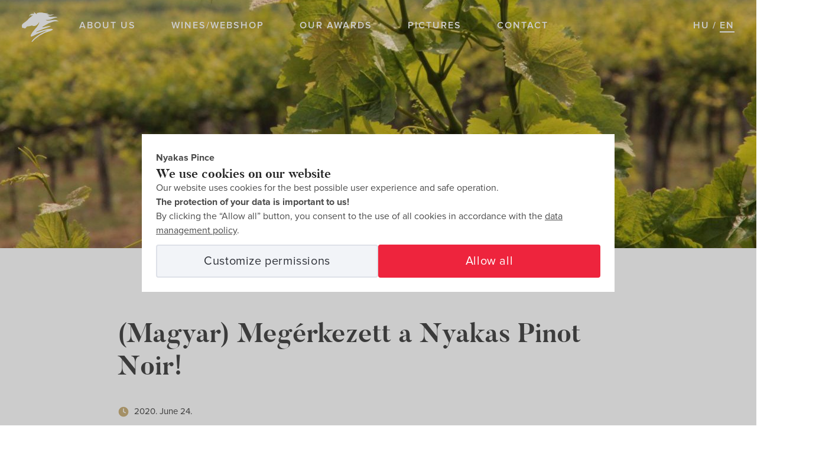

--- FILE ---
content_type: text/css
request_url: https://nyakas.hu/wp-content/themes/nyakas/style.css?ver=2025.7.28_120837
body_size: 14083
content:
/*!
	Theme Name: Nyakas.hu
	Theme URI: https://nyakas.hu
	Description: Nyakas Pince WordPress Theme
	Version: 2020.3.31
	Author: Bábelhal Webstudio
	Author URI: https://babelhal.hu
	Tags: HTML5, CSS3
*/.mfp-bg{top:0;left:0;width:100%;height:100%;z-index:1042;overflow:hidden;position:fixed;background:#000;opacity:.2;filter:alpha(opacity=20)}.mfp-wrap{top:0;left:0;width:100%;height:100%;z-index:1043;position:fixed;outline:none !important;-webkit-backface-visibility:hidden}.mfp-container{text-align:center;position:absolute;width:100%;height:100%;left:0;top:0;padding:0 8px;box-sizing:border-box}.mfp-container:before{content:"";display:inline-block;height:100%;vertical-align:middle}.mfp-align-top .mfp-container:before{display:none}.mfp-content{position:relative;display:inline-block;vertical-align:middle;margin:0 auto;text-align:left;z-index:1045}.mfp-inline-holder .mfp-content,.mfp-ajax-holder .mfp-content{width:100%;cursor:auto}.mfp-ajax-cur{cursor:progress}.mfp-zoom-out-cur,.mfp-zoom-out-cur .mfp-image-holder .mfp-close{cursor:zoom-out}.mfp-zoom{cursor:pointer;cursor:zoom-in}.mfp-auto-cursor .mfp-content{cursor:auto}.mfp-close,.mfp-arrow,.mfp-preloader,.mfp-counter{-webkit-user-select:none;-moz-user-select:none;user-select:none}.mfp-loading.mfp-figure{display:none}.mfp-hide{display:none !important}.mfp-preloader{color:#ccc;position:absolute;top:50%;width:auto;text-align:center;margin-top:-0.8em;left:8px;right:8px;z-index:1044}.mfp-preloader a{color:#ccc}.mfp-preloader a:hover{color:#fff}.mfp-s-ready .mfp-preloader{display:none}.mfp-s-error .mfp-content{display:none}button.mfp-close,button.mfp-arrow{overflow:visible;cursor:pointer;background:rgba(0,0,0,0);border:0;-webkit-appearance:none;display:block;outline:none;padding:0;z-index:1046;box-shadow:none}button::-moz-focus-inner{padding:0;border:0}.mfp-close{width:44px;height:44px;line-height:44px;position:absolute;right:0;top:0;text-decoration:none;text-align:center;opacity:.65;filter:alpha(opacity=65);padding:0 0 18px 10px;color:#fff;font-style:normal;font-size:28px;font-family:Arial,Baskerville,monospace}.mfp-close:hover,.mfp-close:focus{opacity:1;filter:alpha(opacity=100)}.mfp-close:active{top:1px}.mfp-close-btn-in .mfp-close{color:#fff}.mfp-image-holder .mfp-close,.mfp-iframe-holder .mfp-close{color:#fff;right:-6px;text-align:right;padding-right:6px;width:100%}.mfp-counter{position:absolute;top:0;right:0;color:#ccc;font-size:12px;line-height:18px;white-space:nowrap}.mfp-arrow{position:absolute;opacity:.65;filter:alpha(opacity=65);margin:0;top:50%;margin-top:-55px;padding:0;width:90px;height:110px;-webkit-tap-highlight-color:rgba(0,0,0,0)}.mfp-arrow:active{margin-top:-54px}.mfp-arrow:hover,.mfp-arrow:focus{opacity:1;filter:alpha(opacity=100)}.mfp-arrow:before,.mfp-arrow:after,.mfp-arrow .mfp-b,.mfp-arrow .mfp-a{content:"";display:block;width:0;height:0;position:absolute;left:0;top:0;margin-top:35px;margin-left:35px;border:medium inset rgba(0,0,0,0)}.mfp-arrow:after,.mfp-arrow .mfp-a{border-top-width:13px;border-bottom-width:13px;top:8px}.mfp-arrow:before,.mfp-arrow .mfp-b{border-top-width:21px;border-bottom-width:21px;opacity:.7}.mfp-arrow-left{left:0}.mfp-arrow-left:after,.mfp-arrow-left .mfp-a{border-right:17px solid #fff;margin-left:31px}.mfp-arrow-left:before,.mfp-arrow-left .mfp-b{margin-left:25px;border-right:27px solid #3f3f3f}.mfp-arrow-right{right:0}.mfp-arrow-right:after,.mfp-arrow-right .mfp-a{border-left:17px solid #fff;margin-left:39px}.mfp-arrow-right:before,.mfp-arrow-right .mfp-b{border-left:27px solid #3f3f3f}.mfp-iframe-holder{padding-top:40px;padding-bottom:40px}.mfp-iframe-holder .mfp-content{line-height:0;width:100%;max-width:900px}.mfp-iframe-holder .mfp-close{top:-40px}.mfp-iframe-scaler{width:100%;height:0;overflow:hidden;padding-top:56.25%}.mfp-iframe-scaler iframe{position:absolute;display:block;top:0;left:0;width:100%;height:100%;box-shadow:0 0 58px rgba(0,0,0,.15);background:#000}img.mfp-img{width:auto;max-width:100%;height:auto;display:block;line-height:0;box-sizing:border-box;padding:40px 0 40px;margin:0 auto}.mfp-figure{line-height:0}.mfp-figure:after{content:"";position:absolute;left:0;top:40px;bottom:40px;display:block;right:0;width:auto;height:auto;z-index:-1;box-shadow:0 0 58px rgba(0,0,0,.15);background:#444}.mfp-figure small{color:#bdbdbd;display:block;font-size:12px;line-height:14px}.mfp-figure figure{margin:0}.mfp-bottom-bar{margin-top:-36px;position:absolute;top:100%;left:0;width:100%;cursor:auto}.mfp-title{text-align:left;line-height:18px;color:#f3f3f3;word-wrap:break-word;padding-right:36px}.mfp-image-holder .mfp-content{max-width:100%}.mfp-gallery .mfp-image-holder .mfp-figure{cursor:pointer}@media screen and (max-width: 800px)and (orientation: landscape),screen and (max-height: 300px){.mfp-img-mobile .mfp-image-holder{padding-left:0;padding-right:0}.mfp-img-mobile img.mfp-img{padding:0}.mfp-img-mobile .mfp-figure:after{top:0;bottom:0}.mfp-img-mobile .mfp-figure small{display:inline;margin-left:5px}.mfp-img-mobile .mfp-bottom-bar{background:rgba(0,0,0,.6);bottom:0;margin:0;top:auto;padding:3px 5px;position:fixed;box-sizing:border-box}.mfp-img-mobile .mfp-bottom-bar:empty{padding:0}.mfp-img-mobile .mfp-counter{right:5px;top:3px}.mfp-img-mobile .mfp-close{top:0;right:0;width:35px;height:35px;line-height:35px;background:rgba(0,0,0,.6);position:fixed;text-align:center;padding:0}}@media all and (max-width: 900px){.mfp-arrow{transform:scale(0.75)}.mfp-arrow-left{transform-origin:0}.mfp-arrow-right{transform-origin:100%}.mfp-container{padding-left:6px;padding-right:6px}}.mfp-ie7 .mfp-img{padding:0}.mfp-ie7 .mfp-bottom-bar{width:600px;left:50%;margin-left:-300px;margin-top:5px;padding-bottom:5px}.mfp-ie7 .mfp-container{padding:0}.mfp-ie7 .mfp-content{padding-top:44px}.mfp-ie7 .mfp-close{top:0;right:0;padding-top:0}.sr-only{position:absolute;width:1px;height:1px;margin:-1px;padding:0;overflow:hidden;clip:rect(0, 0, 0, 0);border:0}.sr-only-focusable:active,.sr-only-focusable:focus{position:static;width:auto;height:auto;margin:0;overflow:visible;clip:auto}[role=button]{cursor:pointer}.hide{display:none !important}.show{display:block !important}.invisible{visibility:hidden}/*! PhotoSwipe main CSS by Dmitry Semenov | photoswipe.com | MIT license */.pswp{display:none;position:absolute;width:100%;height:100%;left:0;top:0;overflow:hidden;touch-action:none;z-index:1500;-webkit-text-size-adjust:100%;-webkit-backface-visibility:hidden;outline:none}.pswp *{box-sizing:border-box}.pswp img{max-width:none}.pswp--animate_opacity{opacity:.001;will-change:opacity;transition:opacity 333ms cubic-bezier(0.4, 0, 0.22, 1)}.pswp--open{display:block}.pswp--zoom-allowed .pswp__img{cursor:zoom-in}.pswp--zoomed-in .pswp__img{cursor:grab}.pswp--dragging .pswp__img{cursor:grabbing}.pswp__bg{position:absolute;left:0;top:0;width:100%;height:100%;background:#fff;opacity:0;transform:translateZ(0);-webkit-backface-visibility:hidden;will-change:opacity}.pswp__scroll-wrap{position:absolute;left:0;top:0;width:100%;height:100%;overflow:hidden}.pswp__container,.pswp__zoom-wrap{touch-action:none;position:absolute;left:0;right:0;top:0;bottom:0}.pswp__container,.pswp__img{-webkit-user-select:none;-moz-user-select:none;user-select:none;-webkit-tap-highlight-color:rgba(0,0,0,0);-webkit-touch-callout:none}.pswp__zoom-wrap{position:absolute;width:100%;transform-origin:left top;transition:transform 333ms cubic-bezier(0.4, 0, 0.22, 1)}.pswp__bg{will-change:opacity;transition:opacity 333ms cubic-bezier(0.4, 0, 0.22, 1)}.pswp--animated-in .pswp__bg,.pswp--animated-in .pswp__zoom-wrap{transition:none}.pswp__container,.pswp__zoom-wrap{-webkit-backface-visibility:hidden}.pswp__item{position:absolute;left:0;right:0;top:0;bottom:0;overflow:hidden}.pswp__img{position:absolute;width:auto;height:auto;top:0;left:0}.pswp__img--placeholder{-webkit-backface-visibility:hidden}.pswp__img--placeholder--blank{background:#222}.pswp--ie .pswp__img{width:100% !important;height:auto !important;left:0;top:0}.pswp__error-msg{position:absolute;left:0;top:50%;width:100%;text-align:center;font-size:14px;line-height:16px;margin-top:-8px;color:#ccc}.pswp__error-msg a{color:#ccc;text-decoration:underline}/*! PhotoSwipe Default UI CSS by Dmitry Semenov | photoswipe.com | MIT license */.pswp__button{width:44px;height:44px;position:relative;background:none;cursor:pointer;overflow:visible;-webkit-appearance:none;display:block;border:0;padding:0;margin:0;float:right;opacity:.75;transition:opacity .2s;box-shadow:none}.pswp__button:focus,.pswp__button:hover{opacity:1}.pswp__button:active{outline:none;opacity:.9}.pswp__button::-moz-focus-inner{padding:0;border:0}.pswp__ui--over-close .pswp__button--close{opacity:1}.pswp__button,.pswp__button--arrow--left:before,.pswp__button--arrow--right:before{background:url(img/default-skin.png) 0 0 no-repeat;background-size:264px 88px;width:44px;height:44px}@media(min-resolution: 105dpi),(min-resolution: 1.1dppx){.pswp--svg .pswp__button,.pswp--svg .pswp__button--arrow--left:before,.pswp--svg .pswp__button--arrow--right:before{background-image:url(img/default-skin.svg)}.pswp--svg .pswp__button--arrow--left,.pswp--svg .pswp__button--arrow--right{background:none}}.pswp__button--close{background-position:0 -44px}.pswp__button--share{background-position:-44px -44px}.pswp__button--fs{display:none}.pswp--supports-fs .pswp__button--fs{display:block}.pswp--fs .pswp__button--fs{background-position:-44px 0}.pswp__button--zoom{display:none;background-position:-88px 0}.pswp--zoom-allowed .pswp__button--zoom{display:block}.pswp--zoomed-in .pswp__button--zoom{background-position:-132px 0}.pswp--touch .pswp__button--arrow--left,.pswp--touch .pswp__button--arrow--right{visibility:hidden}.pswp__button--arrow--left,.pswp__button--arrow--right{background:none;top:50%;margin-top:-50px;width:70px;height:100px;position:absolute}.pswp__button--arrow--left{left:0}.pswp__button--arrow--right{right:0}.pswp__button--arrow--left:before,.pswp__button--arrow--right:before{content:"";top:35px;background-color:rgba(0,0,0,.3);height:30px;width:32px;position:absolute}.pswp__button--arrow--left:before{left:6px;background-position:-138px -44px}.pswp__button--arrow--right:before{right:6px;background-position:-94px -44px}.pswp__counter,.pswp__share-modal{-webkit-user-select:none;-moz-user-select:none;user-select:none}.pswp__share-modal{display:block;background:rgba(0,0,0,.5);width:100%;height:100%;top:0;left:0;padding:10px;position:absolute;z-index:1600;opacity:0;transition:opacity .25s ease-out;-webkit-backface-visibility:hidden;will-change:opacity}.pswp__share-modal--hidden{display:none}.pswp__share-tooltip{z-index:1620;position:absolute;background:#fff;top:56px;border-radius:2px;display:block;width:auto;right:44px;box-shadow:0 2px 5px rgba(0,0,0,.25);transform:translateY(6px);transition:transform .25s;-webkit-backface-visibility:hidden;will-change:transform}.pswp__share-tooltip a{display:block;padding:8px 12px;color:#000;text-decoration:none;font-size:14px;line-height:18px}.pswp__share-tooltip a:hover{text-decoration:none;color:#000}.pswp__share-tooltip a:first-child{border-radius:2px 2px 0 0}.pswp__share-tooltip a:last-child{border-radius:0 0 2px 2px}.pswp__share-modal--fade-in{opacity:1}.pswp__share-modal--fade-in .pswp__share-tooltip{transform:translateY(0)}.pswp--touch .pswp__share-tooltip a{padding:16px 12px}a.pswp__share--facebook:before{content:"";display:block;width:0;height:0;position:absolute;top:-12px;right:15px;border:6px solid rgba(0,0,0,0);border-bottom-color:#fff;-webkit-pointer-events:none;-moz-pointer-events:none;pointer-events:none}a.pswp__share--facebook:hover{background:#3e5c9a;color:#fff}a.pswp__share--facebook:hover:before{border-bottom-color:#3e5c9a}a.pswp__share--twitter:hover{background:#55acee;color:#fff}a.pswp__share--pinterest:hover{background:#ccc;color:#ce272d}a.pswp__share--download:hover{background:#ddd}.pswp__counter{position:absolute;left:0;top:0;height:44px;font-size:13px;line-height:44px;color:#fff;opacity:.75;padding:0 10px}.pswp__caption{position:absolute;left:0;bottom:0;width:100%;min-height:44px}.pswp__caption small{font-size:11px;color:#bbb}.pswp__caption__center{text-align:left;max-width:420px;margin:0 auto;font-size:13px;padding:10px;line-height:20px;color:#ccc}.pswp__caption--empty{display:none}.pswp__caption--fake{visibility:hidden}.pswp__preloader{width:44px;height:44px;position:absolute;top:0;left:50%;margin-left:-22px;opacity:0;transition:opacity .25s ease-out;will-change:opacity;direction:ltr}.pswp__preloader__icn{width:20px;height:20px;margin:12px}.pswp__preloader--active{opacity:1}.pswp__preloader--active .pswp__preloader__icn{background:url(img/preloader.gif) 0 0 no-repeat}.pswp--css_animation .pswp__preloader--active{opacity:1}.pswp--css_animation .pswp__preloader--active .pswp__preloader__icn{animation:clockwise 500ms linear infinite}.pswp--css_animation .pswp__preloader--active .pswp__preloader__donut{animation:donut-rotate 1000ms cubic-bezier(0.4, 0, 0.22, 1) infinite}.pswp--css_animation .pswp__preloader__icn{background:none;opacity:.75;width:14px;height:14px;position:absolute;left:15px;top:15px;margin:0}.pswp--css_animation .pswp__preloader__cut{position:relative;width:7px;height:14px;overflow:hidden}.pswp--css_animation .pswp__preloader__donut{box-sizing:border-box;width:14px;height:14px;border:2px solid #fff;border-radius:50%;border-left-color:rgba(0,0,0,0);border-bottom-color:rgba(0,0,0,0);position:absolute;top:0;left:0;background:none;margin:0}@media screen and (max-width: 1024px){.pswp__preloader{position:relative;left:auto;top:auto;margin:0;float:right}}@keyframes clockwise{0%{transform:rotate(0deg)}100%{transform:rotate(360deg)}}@keyframes donut-rotate{0%{transform:rotate(0)}50%{transform:rotate(-140deg)}100%{transform:rotate(0)}}.pswp__ui{-webkit-font-smoothing:auto;visibility:visible;opacity:1;z-index:1550}.pswp__top-bar{position:absolute;left:0;top:0;height:44px;width:100%}.pswp__caption,.pswp__top-bar,.pswp--has_mouse .pswp__button--arrow--left,.pswp--has_mouse .pswp__button--arrow--right{-webkit-backface-visibility:hidden;will-change:opacity;transition:opacity 333ms cubic-bezier(0.4, 0, 0.22, 1)}.pswp--has_mouse .pswp__button--arrow--left,.pswp--has_mouse .pswp__button--arrow--right{visibility:visible}.pswp__top-bar,.pswp__caption{background-color:rgba(0,0,0,.5)}.pswp__ui--fit .pswp__top-bar,.pswp__ui--fit .pswp__caption{background-color:rgba(0,0,0,.3)}.pswp__ui--idle .pswp__top-bar{opacity:0}.pswp__ui--idle .pswp__button--arrow--left,.pswp__ui--idle .pswp__button--arrow--right{opacity:0}.pswp__ui--hidden .pswp__top-bar,.pswp__ui--hidden .pswp__caption,.pswp__ui--hidden .pswp__button--arrow--left,.pswp__ui--hidden .pswp__button--arrow--right{opacity:.001}.pswp__ui--one-slide .pswp__button--arrow--left,.pswp__ui--one-slide .pswp__button--arrow--right,.pswp__ui--one-slide .pswp__counter{display:none}.pswp__element--disabled{display:none !important}.pswp--minimal--dark .pswp__top-bar{background:none}.ui-table-reflow{width:100%}.ui-table-reflow td .ui-table-cell-label,.ui-table-reflow th .ui-table-cell-label{display:none}@media only screen and (max-width: 560px){.ui-table-reflow td:first-child,.ui-table-reflow th:first-child{padding:5px 0}.ui-table-reflow thead,.ui-table-reflow .hideonmobile{display:none}.ui-table-reflow tr td{width:100% !important;text-align:right;border-width:0;border-bottom:1px solid #d8d8d8}.ui-table-reflow td{text-align:left;display:block;padding:5px 0}.ui-table-reflow td .ui-table-cell-label{float:left;text-align:left;padding:.4em;min-width:30%;display:inline-block;margin:-0.4em 1em -0.4em -0.4em}.ui-table-reflow td[scope=row] .ui-table-cell-label{display:none}.ui-table-reflow td[scope=row]:first-child{width:100%;font-weight:normal;text-transform:uppercase;text-align:center;padding:10px 0}.ui-table-reflow td[scope=row]:first-child{border-width:0}.ui-table-reflow tr{margin-bottom:40px;display:block}}@font-face{font-family:"ProximaNova";src:url("fonts/ProximaNova-Light.woff") format("woff");font-weight:300;font-style:normal}@font-face{font-family:"ProximaNova";src:url("fonts/ProximaNova-Regular.woff") format("woff");font-weight:400;font-style:normal}@font-face{font-family:"ProximaNova";src:url("fonts/ProximaNova-RegItalic.woff") format("woff");font-weight:400;font-style:italic}@font-face{font-family:"ProximaNova";src:url("fonts/ProximaNova-Semibold.woff") format("woff");font-weight:500;font-style:normal}@font-face{font-family:"ProximaNova";src:url("fonts/ProximaNova-Bold.woff") format("woff");font-weight:700;font-style:normal}@font-face{font-family:"Butler";src:url("fonts/butler_bold-webfont.woff") format("woff");font-weight:700;font-style:normal}@font-face{font-family:"Butler";src:url("fonts/butler_extrabold-webfont.woff") format("woff");font-weight:900;font-style:normal}body,input,textarea{font-family:"ProximaNova";font-weight:400;font-style:normal;font-size:18px;color:#4a4a4a;letter-spacing:0;line-height:32.4px;width:100%;overflow-x:hidden}i,em{font-style:italic}b,strong{font-weight:700}h1,h2,h3,.h3,h4,.slider span,.single .pageheader span,.single .pageheader h1,.widget_shopping_cart li .title{font-family:"Butler";font-weight:700}body:not(.single) h1,.single .pageheader span,.single .pageheader h1{font-weight:900;font-size:99px;color:#fff;line-height:99px;margin:0}.single h1{font-size:45px;line-height:55px}h2{font-size:36px;line-height:36px;padding:0 0 25px;margin:0 0 20px;display:block;position:relative}h2:not(.meta):after{content:"";position:absolute;left:0;bottom:0;width:42px;height:8px;display:block;background:url(img/separator.svg) top left no-repeat}h3,.h3{font-size:30px;margin:50px 0 30px}h2,h3,h4{color:#262626}h4{font-size:24px;margin:50px 0 30px}header{font-weight:500}*,*:after,*:before{box-sizing:border-box;-webkit-font-smoothing:antialiased}.clear:before,.clear:after{content:" ";display:table}.clear:after{clear:both}.clear{*zoom:1}img{max-width:100%;vertical-align:bottom}a{color:inherit}a:focus{outline:0}a:hover,a:active{outline:0}*:focus{outline:0}p{margin:0 0 30px 0;padding:0}p a,.textwidget a{color:#ef2d45}p:empty{display:none}.nobreak{white-space:nowrap}input[type=number]{-moz-appearance:textfield}abbr{text-decoration:none}input[type=number]::-webkit-inner-spin-button,input[type=number]::-webkit-outer-spin-button{-webkit-appearance:none;margin:0}.numeric_field_control{position:absolute;left:0;top:11px;box-sizing:border-box;width:100%}.numeric_field_control span{position:absolute;top:0;width:30px;height:30px;display:block;background-size:cover}.numeric_field_control span:hover{opacity:.89}.numeric_field_control .up{right:0;background:url(img/buy-more.png) center center no-repeat;cursor:pointer}.numeric_field_control .down{left:0;background:url(img/buy-less.png) center center no-repeat;cursor:pointer}.numeric_field_control .disabled{opacity:.2 !important;cursor:not-allowed}a,.button,#av_verify,.video:after{transition:all .3s ease-in-out}.woocommerce-product-gallery{transition:all 1s ease-out}.button,#av_verify{font-size:20px;letter-spacing:.6px;color:#4a4a4a;border-radius:4px;border:2px solid #4a4a4a;line-height:20px;padding:16px 32px;text-decoration:none;cursor:pointer}.button:hover,#av_verify:hover{background-color:#4a4a4a;color:#fff}.button.red,#av_verify,form .button#place_order,.single .button.single_add_to_cart_button,body.boraink .products .product .button,footer .widget_shopping_cart .bottom .button:last-child{background-color:#ee243d;color:#fff;border-color:#ee243d}.button.red:hover,#av_verify:hover,form .button#place_order:hover,.single .button.single_add_to_cart_button:hover,body.boraink .products .product .button:hover,footer .widget_shopping_cart .bottom .button:hover:last-child{background-color:#cd142a;color:#fff;border-color:#cd142a}.menubutton{display:none;width:34px;height:24px;position:absolute;top:0;right:0;z-index:5;cursor:pointer;transform:rotate(0);transition:all .2s ease-in-out}.menubutton span{display:block;position:absolute;height:4px;width:100%;background:#fff;border-radius:0;opacity:1;left:0;transform:rotate(0);transition:all .2s ease-in-out}.menubutton span:nth-child(1){top:0px}.menubutton span:nth-child(2),.menubutton span:nth-child(3){top:10px}.menubutton span:nth-child(4){top:20px}.menubutton.opened span:nth-child(1){top:18px;width:0;left:50%}.menubutton.opened span:nth-child(2){transform:rotate(45deg);background:#4a4a4a}.menubutton.opened span:nth-child(3){transform:rotate(-45deg);background:#4a4a4a}.menubutton.opened span:nth-child(4){top:18px;width:0;left:50%}body.menu_opened{position:fixed;overflow:hidden}body.menu_opened main{pointer-events:none}body.fixed{position:fixed;overflow:hidden}body.fixed main{pointer-events:none}header{position:fixed;top:20px;left:0;color:#fff;margin:0 37px;width:calc(100% - 74px);font-size:16px;line-height:19px;letter-spacing:2px;z-index:0;height:51px;max-width:1846px}header .logo{width:62px;height:51px;background:url(img/nyakas_logo.svg) 0 0 no-repeat;display:block;float:left}header .mobilelogo{width:62px;height:51px;background:url(img/nyakas_logo_m.svg) 0 0 no-repeat;display:none;margin:0 auto 30px}header nav{float:left;height:51px}header ul{display:inline-block;margin:0;padding-left:35px}header li{float:left;list-style-type:none;padding:14px 0 18px;text-transform:uppercase}header nav li:not(:first-of-type){margin-left:60px}header a{text-decoration:none;display:inline-block;opacity:1}header a:hover{opacity:.7}header .active a,header .current-menu-item a{border-bottom:2px solid #fff}header .header-widget{float:right}header .header-widget .qtranxs_widget,header .header-widget .widget_text{float:left;height:51px}header .header-widget p{padding:0;margin:0}header .header-widget ul{padding:0}header .header-widget li:not(:last-of-type):after{content:"/";padding:0 5px}header .header-widget .facebook,header .header-widget .instagram{background-position:0 0;background-repeat:no-repeat;float:left;display:block}header .header-widget .facebook{width:9px;height:20px;background-image:url(img/facebook.svg);margin:16px 0 15px 33px}header .header-widget .instagram{width:23px;height:23px;background-image:url(img/insta.svg);margin:14px 0 14px 25px}.single-product #menu-item-59 a{border-bottom:2px solid #fff}footer{font-size:18px;text-align:center;background-color:#fff;position:relative}footer:before,footer:after{content:" ";display:table}footer:after{clear:both}footer .inner{padding:0 30px}footer nav{width:100%}footer ul{display:inline-block;margin:50px 0 46px;padding:0}footer nav li{float:left;list-style-type:none;text-transform:uppercase;padding:0 15px;line-height:19px}footer nav a{text-decoration:none;display:inline-block;opacity:1;font-size:16px;line-height:19px;font-weight:500;letter-spacing:2px;text-transform:uppercase}footer a:hover{opacity:.7}footer .logo{background:url(img/nyakas-logo-footer.svg) 0 0 no-repeat;width:180px;height:50px;display:inline-block;margin-bottom:13px}footer .textwidget>span{display:block}footer .created{padding:34px 0 50px;color:rgba(67,67,67,.5);font-size:13px;line-height:13px}footer .created a{text-decoration:none}footer .sep:after{content:" + "}@keyframes move-mask{0%{height:100%}100%{height:0%}}@keyframes slider-height{0%{background-position:center top}100%{background-position:center center}}@keyframes margin-top{0%{margin-top:100vh}100%{margin-top:660px}}@keyframes text-positioning{0%{transform:translate(0, 140%)}100%{transform:translate(0, 0)}}.anim section.slider{animation:slider-height 2.5s forwards cubic-bezier(0.25, 0.1, 0.2, 1) 0s 1}.anim section.slider h1.animtext span{animation:text-positioning .55s forwards cubic-bezier(0, 0, 0.17, 1) 1.85s 1}.anim section.slider span.animtext span{animation:text-positioning .5s forwards cubic-bezier(0, 0, 0.17, 1) 2.05s 1}.anim section.pince{animation:margin-top 1s forwards cubic-bezier(0, 0, 0.17, 1) 1.35s 1}.anim section.pince #mask_svg{animation:move-mask .9s forwards cubic-bezier(0.25, 0.1, 0.2, 1) .4s 1}section:not(.slider){position:relative;background-color:#fff}section .inner{max-width:1280px;padding:0 15px;width:100%;margin:0 auto;position:relative}section.slider{height:100vh;background:url(img/nyakas-pince.jpg) center top no-repeat;background-size:cover;text-align:center;position:fixed;top:0;left:0;right:0;z-index:-1}section.slider .animtext{overflow-y:hidden}section.slider h1.animtext{margin:0;padding:250px 0 25px;margin-bottom:0;position:relative}section.slider h1.animtext span:after{content:"";position:absolute;left:calc(50% - 21px);bottom:0;width:42px;height:8px;display:block;background:url(img/separator.svg) top left no-repeat}section.slider h1.animtext span{transform:translate(0, 140%);display:inline-block;position:relative;padding-bottom:20px}section.slider span.animtext span{transform:translate(0, 140%);display:inline-block}section.slider span.animtext{font-size:42.24px;color:#fff;display:block}section.pince{margin-top:100vh}section.pince .inner{text-align:center;padding:80px 15px}section.pince h2:after{left:calc(50% - 21px)}section.pince p{max-width:1070px;width:100%;margin:0 auto 30px}section.pince .button,section.pince #av_verify{margin:0 15px;display:inline-block}section.pince #mask_svg{display:block;position:fixed;top:0;left:0;height:100vh;width:100vw;overflow:hidden;z-index:2}section.pince #mask_svg #nyakas-mask{position:absolute;top:50%;left:50%}section.boraink{background-image:linear-gradient(-180deg, rgba(246, 240, 231, 0.5) 0%, rgba(254, 254, 254, 0.55) 11%, rgba(247, 247, 246, 0.94) 87%, #F3EFED 100%);min-height:548px;height:auto}section.boraink img{margin:45px 96px 0 0}section.boraink h2{margin-left:746px;padding-top:100px}section.boraink p{max-width:463px;margin:0 auto 50px 746px}section.boraink p em{font-size:20px;line-height:32.4px}section.boraink p span{font-size:16px;color:#9b9b9b;letter-spacing:1.78px;line-height:32.4px;display:block;padding-top:17px;text-transform:uppercase}section.boraink .button,section.boraink #av_verify{display:inline-block}section.foborasz{min-height:724px;padding-bottom:40px}section.foborasz .inner:before,section.foborasz .inner:after{content:" ";display:table}section.foborasz .inner:after{clear:both}section.foborasz span{font-size:16px;color:#9b9b9b;letter-spacing:1.78px;line-height:32.4px;display:block;text-transform:uppercase;padding:246px 0 17px}section.foborasz .video{display:block;float:right;margin:140px 0 80px 106px;position:relative}section.foborasz .video:after{content:"";left:calc(50% - 34px);top:calc(50% - 34px);position:absolute;width:68px;height:68px;background:url(img/videoplay.svg) top left no-repeat;pointer-events:none}section.foborasz .video:hover:after{opacity:.8}section.foborasz img{margin:0}section.birtok{min-height:644px;padding-bottom:40px}section.birtok img{margin:0 106px 140px 0}section.birtok h2{margin-left:610px;padding-top:120px}section.birtok .button,section.birtok #av_verify{display:inline-block}section.birtok #p85{margin-bottom:20px}section.mintabolt{min-height:644px;padding-bottom:40px}section.mintabolt h2{padding-top:120px}section.joinus:before,section.joinus:after{content:" ";display:table}section.joinus:after{clear:both}section.joinus h2{margin:94px 0 65px}section.joinus .img_order{display:grid;grid-template-columns:repeat(6, 16.6666666667vw);grid-template-rows:16.6666666667vw}section.joinus img{width:100%;height:100%}section.joinus .inner{max-width:1272px;padding-bottom:42px}section.joinus .doboz.facebook{background-image:linear-gradient(-135deg, #5671D4 0%, #7963C9 100%)}section.joinus .doboz.instagram{background-image:linear-gradient(-44deg, #A37940 0%, #EFC389 100%)}section.joinus .img_order>div{display:block}section.joinus .doboz.facebook,section.joinus .doboz.instagram{position:relative;display:flex;flex-flow:column wrap;justify-content:center;align-items:center;height:100%}section.joinus .doboz.facebook>span,section.joinus .doboz.instagram>span{font-size:28px;color:#fff;letter-spacing:-0.52px;line-height:33px;text-align:center;position:absolute;z-index:0;display:block;top:0;left:0;right:0;bottom:0;display:-moz-flex;display:flex;flex-flow:column nowrap;-moz-align-items:center;align-items:center;-moz-justify-content:center;justify-content:center}section.joinus .doboz.facebook>span>span,section.joinus .doboz.instagram>span>span{font-size:18px;color:#fff;letter-spacing:0;line-height:29px;font-weight:400;display:block;padding:4px 10px 0}section.joinus .doboz.facebook>span:before{content:"";background:url(img/face-join.svg) center center no-repeat;width:64px;height:64px;display:block;margin:0 auto 15px;z-index:1;position:relative}section.joinus .doboz.instagram>span:before{content:"";background:url(img/insta-join.svg) center center no-repeat;width:64px;height:64px;display:block;margin:0 auto 15px;z-index:1;position:relative}section.newsletter .inner{text-align:center;padding:80px 15px;max-width:1094px}section.newsletter form{max-width:none}section.newsletter h2:after{left:calc(50% - 21px)}section.newsletter p{margin-bottom:30px;text-align:center}section.newsletter input{width:calc(25% - 30px);margin:0 15px;float:left}section.newsletter .mc4wp-success{clear:both;padding-top:30px}section.newsletter label{clear:both;padding-top:35px;margin:0 auto;width:100%;max-width:500px}section.newsletter label input{position:absolute}section.newsletter label span{padding-left:43px}section.newsletter label input:checked+span:before{top:35px}section.kivancsi{text-align:center;padding:110px 0;background:url(img/nyakas-pince-borkostolo-program.jpg) 0 center no-repeat;height:456px;overflow:hidden}section.kivancsi h2{font-weight:900;padding:0 30px 25px}section.kivancsi h2:after{left:calc(50% - 21px)}section.kivancsi p{margin:0 auto 30px;text-align:center;max-width:720px;padding:0 30px}section.kivancsi .button,section.kivancsi #av_verify{display:inline-block}section.content{padding:80px 15px 0;margin-top:420px}section.content:before,section.content:after{content:" ";display:table}section.content:after{clear:both}section.content ul{margin:30px 0 30px}section.pageheader{height:420px;background:url(img/nyakas-pince-fejleckep.jpg) center center no-repeat;text-align:center;position:fixed;top:0;left:0;right:0;z-index:-1}section.pageheader h1,section.pageheader span{padding-top:185px;display:block}section.news{padding-bottom:80px;margin-top:-50px}section.news .inner,body.hirek .content .inner{display:grid;grid-template-columns:repeat(3, 1fr);grid-gap:30px}section.news h2,body.hirek .content h2{grid-column:1/span 3;text-align:center}section.news .wave:after,body.hirek .content .wave:after{left:calc(50% - 21px)}section.news .imagelink,body.hirek .content .imagelink{width:100%;padding-bottom:56.25%;height:0;line-height:0;position:relative;display:block}section.news img,body.hirek .content img{width:100%;height:100%;-o-object-fit:cover;object-fit:cover;position:absolute;top:0;left:0;right:0;bottom:0}section.news .button_container,body.hirek .content .button_container{grid-column:1/span 3;text-align:center}section.news .button,section.news #av_verify,body.hirek .content .button,body.hirek .content #av_verify{display:inline-block}section.news h3,body.hirek .content h3{font-size:26px;margin:0 0 8px 0;line-height:32px;font-weight:700;padding:0}section.news h3 a,body.hirek .content h3 a{text-decoration:none}section.news p,body.hirek .content p{font-size:16px;line-height:24px}.date{font-size:15px;line-height:24px;display:block;background:url(img/clock.svg) 0 2px no-repeat;background-size:20px;padding-left:28px;margin:24px 0 16px}footer{border-top:1px solid #d8d8d8}footer .widget_shopping_cart{transition:all .2s ease-in-out;position:fixed;top:0;right:-520px;bottom:0;width:520px;background-color:#fff;z-index:1;padding:60px 50px 40px}footer:after{content:"";transition:all .2s ease-in-out;position:fixed;top:0;left:0;right:0;bottom:0;background-color:rgba(0,0,0,.2);opacity:0;pointer-events:none}footer .cart_mask{transition:all .2s ease-in-out;position:fixed;top:0;left:0;right:0;bottom:0;background-color:rgba(0,0,0,.2);opacity:0;pointer-events:none}footer.opened .widget_shopping_cart{right:0}footer.opened .cart_mask{opacity:1;pointer-events:auto;z-index:1}footer .widget_shopping_cart{overflow:auto;color:#4a4a4a}footer .widget_shopping_cart .widget-title{margin-top:0;display:block}footer .widget_shopping_cart ul{margin:0;padding:0;list-style-type:none;display:block}footer .widget_shopping_cart li{display:block;margin:0 0 30px;text-align:left;height:150px;position:relative;width:100%;padding:0;text-transform:none}footer .widget_shopping_cart li .title{font-size:22px;line-height:22px;letter-spacing:0;text-align:left;text-decoration:none;display:block}footer .widget_shopping_cart li .meta{font-size:18px;line-height:18px;padding:14px 0}footer .widget_shopping_cart .img{width:60px;margin-right:16px;float:left}footer .widget_shopping_cart img{margin:0 auto;padding:0;height:150px;width:auto}footer .widget_shopping_cart .remove{display:none}footer .widget_shopping_cart .quantity{display:inline-block;position:relative;border:1px solid gray;height:28px}footer .widget_shopping_cart input[type=number]{-webkit-appearance:none;border:none;font-size:18px;line-height:26px;width:39px;margin:0 26px;text-align:center;display:inline-block;padding:0;vertical-align:top}footer .widget_shopping_cart .numeric_field_control{top:0}footer .widget_shopping_cart .numeric_field_control span{width:26px;height:26px}footer .widget_shopping_cart .numeric_field_control .up{background:url(img/buy-more.png) center center no-repeat;border-left:1px solid gray}footer .widget_shopping_cart .numeric_field_control .down{background:url(img/buy-less.png) center center no-repeat;border-right:1px solid gray}footer .widget_shopping_cart li .price{display:block}footer .widget_shopping_cart .cart_list.product_list_widget{min-height:calc(100vh - 353px)}footer .widget_shopping_cart .bottom{margin-left:-20px;margin-right:-20px}footer .widget_shopping_cart .bottom .total{margin-bottom:50px;border-bottom:1px solid #ededeb;padding-bottom:16px}footer .widget_shopping_cart .bottom .total .title{font-size:15px;display:inline-block;width:150px;padding:0;text-align:left;text-transform:uppercase;font-weight:500}footer .widget_shopping_cart .bottom .total .price{display:inline-block;width:calc(100% - 150px);text-align:right}footer .widget_shopping_cart .bottom .buttons{width:100%;display:block}footer .widget_shopping_cart .bottom .button,footer .widget_shopping_cart .bottom #av_verify{display:block;float:left;width:40%}footer .widget_shopping_cart .bottom .button:last-child,footer .widget_shopping_cart .bottom #av_verify:last-child{width:calc(60% - 30px);margin-left:30px}footer .widget_shopping_cart .product_list_widget{position:relative}footer .widget_shopping_cart .product_list_widget.loading:after{content:"";position:absolute;top:0;left:0;width:100%;height:auto;bottom:0;background:hsla(0,0%,100%,.7) url(img/ring-alt.svg) center center no-repeat;z-index:3;background-size:80px}footer .widget_shopping_cart .empty{text-align:center;text-transform:none;font-size:20px;letter-spacing:.2px;line-height:39px}footer .widget_shopping_cart .variation{margin:0 0 14px 0;display:flex;flex-flow:row wrap;justify-content:flex-start;line-height:18px}footer .widget_shopping_cart .variation p{margin:0}footer .widget_shopping_cart .variation dd{margin-left:4px}.checkout .variation{margin:0 0 14px 0;display:flex;flex-flow:row wrap;justify-content:flex-start;line-height:18px}.checkout .variation p{margin:0}.checkout .variation dd{margin-left:4px}body.boraink .pageheader,.single .pageheader{background:url(img/nyakas-pince-fejleckep.jpg) center center no-repeat}.cart-contents-count{transform:translate3d(100%, 0, 0);width:103px;padding-right:2px;line-height:105px;text-align:center;background:url(img/kosarfull.svg) 0 0 no-repeat;background-size:105px;display:inline-block;margin-left:0;font-size:16px;font-weight:500;letter-spacing:.600000024px;color:#fff;position:absolute;top:367px;right:-25px;z-index:1}.cart-contents-count.fixed{position:fixed;top:161px !important}.home .cart-contents-count{top:607px}.home .cart-contents-count.megjelenik{animation:showcart .5s forwards cubic-bezier(0, 0, 0.17, 1) 4s 1}body:not(.home) .cart-contents-count.megjelenik{animation:showcart .5s forwards cubic-bezier(0, 0, 0.17, 1) .5s 1}@keyframes showcart{0%{transform:translate3d(100%, 0, 0)}100%{transform:translate3d(0, 0, 0)}}body.boraink .content{padding:80px 0 0}body.boraink .content .inner{max-width:none;padding:0}body.boraink .block.center{max-width:768px;margin:0 auto;text-align:center;padding:0 30px}body.boraink .block.center h2:after{left:calc(50% - 21px)}body.boraink .filters{text-align:center;margin-top:60px;margin-bottom:95px;height:39px}body.boraink .filters .filter{display:inline-block;vertical-align:top;width:280px;position:relative;cursor:pointer;position:relative;margin-top:-33px}body.boraink .filters ul{list-style-type:none;margin:0;padding:0;top:39px;position:absolute;height:33px;left:0;width:280px;text-align:center}body.boraink .filters li{font-size:28px;line-height:39px;display:none;font-size:28px;font-weight:300}body.boraink .filters li:first-letter{text-transform:uppercase}body.boraink .filters li.active{display:block;line-height:33px}body.boraink .filters li.active:after{content:"";background:url(img/dropdown-filter.svg) center center no-repeat;width:16px;height:33px;display:inline-block;vertical-align:top;margin-left:11px}body.boraink .filters a{text-decoration:none}body.boraink .filters .filter.active{z-index:1}body.boraink .filters .filter.active ul{text-align:left;height:auto;top:39px;background-color:#fff;transition:all .2s ease-out}body.boraink .filters .filter.active li{display:block;padding-left:0;line-height:59px}body.boraink .filters .filter.active a,body.boraink .filters .filter.active span{display:block;padding-left:40px}body.boraink .filters .filter.active li.active:after{display:none}body.boraink .filters .filter.active li:hover{background:#ededeb}body.boraink .filters.fixed{position:fixed;top:0;left:0;height:100px;width:100%;background-color:hsla(0,0%,100%,.8);margin:0;z-index:1;padding-top:20px}body.boraink .filters_mask{transition:all .2s ease-in-out;position:fixed;top:0;left:0;right:0;bottom:0;background-color:rgba(0,0,0,.2);opacity:0;pointer-events:none}body.boraink .filters_mask.visible{opacity:1;pointer-events:auto;z-index:1}body.boraink .products{list-style-type:none;margin:0;padding:0;display:-moz-flex;display:flex;flex-flow:row wrap}body.boraink .products:before,body.boraink .products:after{content:" ";display:table}body.boraink .products:after{clear:both}body.boraink .products li{width:50%;padding:0 60px;margin:0 0 130px;float:left;height:414px;position:relative}body.boraink .products li.odd:not(:last-of-type):after{content:"";width:1px;height:353px;background-color:#d4cfcd;position:absolute;right:0;bottom:0}body.boraink .products li:not(.ismerje_meg)>a:first-of-type{float:left;width:180px;margin-right:30px;text-align:center}body.boraink .products img{margin:0 auto;padding:0;height:414px;width:auto}body.boraink .products h3{font-weight:900;font-size:45px;line-height:45px;margin:0;padding:67px 0 0}body.boraink .products h3 a{text-decoration:none}body.boraink .products p{line-height:30.6px;margin-bottom:30px}body.boraink .products .price{display:block;font-weight:300;font-size:28px;color:#262626;margin-bottom:30px}body.boraink .products .product .button,body.boraink .products .product #av_verify{display:inline-block}body.boraink .products .added_to_cart{display:none}body.boraink .products .ismerje_meg{order:6;text-align:center;z-index:0}body.boraink .products .ismerje_meg:before{content:"";position:absolute;top:58px;left:calc(50% - 177.5px);width:355px;height:355px;display:block;background:url(img/listazo-bg-kor.svg) 0 0 no-repeat;z-index:-1}body.boraink .products .ismerje_meg h2{padding-top:105px}body.boraink .products .ismerje_meg h2:after{left:calc(50% - 21px)}body.boraink .products .ismerje_meg p{max-width:450px;margin:0 auto 30px}body.boraink .products .ismerje_meg .button,body.boraink .products .ismerje_meg #av_verify{margin:0 auto}body.boraink .products .disabled{opacity:.2;pointer-events:none}body.boraink .products .disabled .button,body.boraink .products .disabled #av_verify{background-color:#262626;border-color:#262626}body.boraink .products .disabled img{filter:grayscale(100%)}.dij{width:34px;position:absolute;top:0;left:270px;background:url(img/dij.svg) 0 0 repeat-x;display:block;height:37px}.dij.dij1{width:34px}.dij.dij2{width:80px}.dij.dij3{width:126px}.dij.dij4{width:172px}.dij.dij5{width:218px}.dij:after{content:attr(data-after);color:#cdb47f;padding-left:40px;font-size:30px;font-family:"Butler";font-weight:700;white-space:nowrap}.valogatas_tartalmazza{list-style-type:none;margin:27px 0 12px !important;padding:0 !important}.valogatas_tartalmazza li{padding:0 0 7px 24px;background:url(img/more-plus-gray.svg) left 7px no-repeat;background-size:12px}.valogatas_tartalmazza .sep:before{content:"—";padding:0 6px;line-height:26px}.valogatas_tartalmazza a{line-height:26px;font-weight:400}.valogatas_tartalmazza .amount{font-weight:500;letter-spacing:-0.14px;font-size:18px;white-space:nowrap}.valogatas_tartalmazza .woocommerce-Price-currencySymbol{margin-left:0}.valogatas_tartalmazza li>span:last-of-type{font-size:15px;font-weight:500;letter-spacing:-0.12px;padding-left:6px;display:inline-block}.meta{font-size:28px;color:#262626;display:block;font-weight:300;padding:14px 0}.meta:first-letter{text-transform:uppercase}.single .content .inner{max-width:912px;z-index:0}.single .woocommerce-product-gallery{position:absolute;width:300px;text-align:center;left:-103px;top:0}.single .plecsni{position:absolute;top:58px;left:-162px;width:570px;height:570px;display:block;background:url(img/listazo-bg-kor.svg) 0 0 no-repeat;z-index:-1;background-size:100%}.single figure{margin:0}.single .summary{width:882px;padding-left:212px;margin:0 auto;min-height:753px}.single .product_nav a:last-of-type{line-height:32.6px;text-decoration:none;display:inline-block}.single .product_nav a:last-of-type:before{content:"";background:url(img/lapozo-small.svg) 0 0 no-repeat;width:9px;height:14px;display:inline-block;margin-right:10px}.single .product_nav a:last-of-type:hover{opacity:.5}.single .product_nav a[rel=prev],.single .product_nav a[rel=next]{text-indent:-3000px;float:right;width:44px;height:44px;position:relative}.single .product_nav a[rel=prev]:after,.single .product_nav a[rel=next]:after{content:"";width:44px;height:43px;border:1px solid gray;display:block;top:0;left:0;position:absolute;background:url(img/lapozo-big.svg) center center no-repeat}.single .product_nav a[rel=prev]:hover,.single .product_nav a[rel=next]:hover{opacity:.5}.single .product_nav a.inactive{opacity:.5;cursor:not-allowed}.single .product_nav a[rel=prev]:after{transform:rotate(180deg)}.single .product_nav a[rel=prev]{margin-right:-1px}.single .dij{left:227px;top:90px}.single .product_title{font-size:45px;line-height:45px;padding:121px 0 0 0;margin:0;letter-spacing:0;font-weight:900}.single .woocommerce-product-details__short-description{font-size:17px;line-height:30.6px}.single .summary .price{font-size:28px;line-height:34px;font-weight:300;margin:51px 0 50px}.single .summary .price .pack{font-size:15px;font-weight:400}.single .summary .price .unitprice{font-size:15px;font-weight:400;display:block;margin-top:-10px}.single .summary .price .drs{font-size:15px;font-weight:400;display:block;margin-top:-10px}.single .summary .price ins{text-decoration:none}.single .summary .quantity{display:inline-block;width:166px;height:56px;background-color:#fff;border:1px solid gray;position:relative}.single .summary .quantity input{text-align:center;padding:0;margin:0;border:none;width:100%;line-height:54px;height:54px;background-color:rgba(0,0,0,0);font-size:21px;font-weight:500}.single .summary .quantity .numeric_field_control{top:0}.single .summary .quantity .up,.single .summary .quantity .down{width:56px;line-height:54px;height:54px;vertical-align:top}.single .summary .quantity .up{border-left:1px solid gray}.single .summary .quantity .down{border-right:1px solid gray}.single .summary .cart{margin:0 0 107px 0}.single .single_add_to_cart_button{margin:0;display:inline-block;line-height:52px;padding:0 32px;margin-left:16px}.single .metas_container{width:100%;overflow:hidden}.single .metas_container h2.meta{font-family:inherit;font-weight:300;display:inline-block;padding:0 15px 0 0;margin:0;line-height:33px;white-space:nowrap;position:relative}.single .metas_container h2.meta:after{content:"";position:absolute;right:-1200px;width:1200px;top:16px;height:1px;opacity:.2;background:#4a4a4a;display:block}.single .metas_container table{margin:32px 0 72px}.single .metas_container table tr{border:none}.single .metas_container table th{width:33.3333333333%;font-size:14px;font-weight:400;color:#9b9b9b;letter-spacing:1.56px;text-align:left}.single .metas_container table td{text-align:left;font-size:15px;line-height:24px}.single .metas{display:-moz-flex;display:flex;flex-flow:row wrap;padding-top:72px}.single .metas:before,.single .metas:after{content:" ";display:table}.single .metas:after{clear:both}.single .metas>div{width:33.3333333333%;height:116px;padding:0 45px 0 0;margin-bottom:52px}.single .metas .title{font-size:14px;line-height:17px;padding-bottom:15px;color:#9b9b9b;letter-spacing:1.56px;text-transform:uppercase;display:block}.single .metas .value{font-size:15px;line-height:24px;display:block}.single .woocommerce-message{display:none !important}.rolunk .content .block{margin-bottom:130px}.rolunk .content .block:before,.rolunk .content .block:after{content:" ";display:table}.rolunk .content .block:after{clear:both}.rolunk .content .block img{margin-bottom:0}.rolunk .content .block .centered{display:-moz-flex;display:flex;flex-flow:row wrap;align-content:center;-moz-align-items:center;align-items:center;height:504px}.rolunk .content .block p:last-of-type{margin-bottom:0}.rolunk .content .block#birtoklatogatas_borkostolas .button,.rolunk .content .block#birtoklatogatas_borkostolas #av_verify{margin-bottom:25px;display:inline-block}.rolunk .content .button,.rolunk .content #av_verify{display:inline-block}.rolunk .content .col2{width:100%}.rolunk .content .block:first-of-type h2{display:inline-block}.rolunk .content .block:last-of-type{margin-bottom:0}.kapcsolat p{text-align:center}.kapcsolat .content form{max-width:630px;padding-right:130px;padding-bottom:70px}.palyazatok h3{margin:0;font-size:24px;font-weight:700}.palyazatok h3:not(:first-of-type){margin-top:30px}.palyazatok h3 a{text-decoration:none}.palyazatok p{margin-bottom:0}.palyazatok .more{color:#ef2d45}.single-post img{margin-bottom:30px;max-width:480px;height:auto}.impresszum img{max-width:800px;width:100%}.impresszum h2:not(:first-of-type){margin-top:50px}.kepek{text-align:center}.kepek h2:after{left:calc(50% - 21px)}.ngg-galleryoverview{margin:0 -15px 0;width:calc(100% + 30px) !important;padding-bottom:50px}.ngg-galleryoverview .msnry_item{width:calc(25% - 30px);margin:15px;float:left}.ngg-galleryoverview a{display:block;position:relative}.ngg-galleryoverview a:hover img{filter:grayscale(50%)}.sharebuttons{display:block;width:120px;margin:0 auto;height:158px}.sharebuttons h5{font-size:14px;letter-spacing:1.56px;line-height:46px;text-transform:uppercase;padding:0;margin:0;display:block;width:120px;text-align:center}.sharebuttons .sharebutton{width:32px;height:32px;margin-left:12px;background-repeat:no-repeat;background-position:0 0;cursor:pointer;float:left;background-size:contain}.sharebuttons .sharebutton:first-of-type{margin-left:0}.sharebuttons .sharebutton span{display:none}.sharebuttons .sharebutton:hover{opacity:.8}.sharebuttons .icon-social-facebook{background-image:url(img/share-face.svg)}.sharebuttons .icon-social-google{background-image:url(img/share-google.svg)}.sharebuttons .icon-social-twitter{background-image:url(img/share-twitter.svg)}.redirected{padding:15px;border:2px solid #fd8191;background-color:#f8e7e7;color:#ee243d;margin-bottom:30px;position:relative}.redirected p{margin-bottom:0;display:block;text-align:left;padding-right:20px}.redirected .close{position:absolute;top:15px;right:15px;cursor:pointer}.redirected .close:after{content:"X"}p.floating{float:left;width:50%}table{border-collapse:collapse;width:100%;margin:-10px 0 20px}table tr:not(:last-of-type),table thead tr{border-bottom:1px solid #d8d8d8}table td,table th{font-size:14px;text-align:right;font-weight:400;vertical-align:top;line-height:20px}table td:first-child,table th:first-child{text-align:left;padding-right:20px}table td{padding:16px 0 18px}table th{padding:16px 0 18px}table thead th,table tfoot th{text-transform:uppercase;font-weight:600;font-size:14px}table.col2 td:last-child{font-weight:500;font-size:16px;letter-spacing:2px;color:#262626}html,body{margin:0;padding:0;border:0;width:100%;position:relative;overflow-x:hidden}.wpcf7-mail-sent-ok{position:relative;text-align:center}.wpcf7-mail-sent-ok:before{content:"";width:100%;height:50px;background:url(img/nyakas-logo-footer.svg) center center no-repeat;display:block;margin:0 auto 20px;background-size:contain}form{max-width:500px;width:100%;margin:0 auto}form:before,form:after{content:" ";display:table}form:after{clear:both}form.woocommerce-checkout{max-width:1030px}form .woocommerce-checkout-payment{margin-bottom:60px}form .row,form .form-row{width:100%;margin-bottom:10px}form .row .wpcf7-form-control-wrap{position:relative}form .col2-set{width:100%}form .col2-set:before,form .col2-set:after{content:" ";display:table}form .col2-set:after{clear:both}form .col2-set>div{float:left;width:calc(50% - 15px)}form .col2-set>div:first-of-type{margin-right:30px}form #order_review_heading{clear:both}form label{line-height:50px;display:inline-block;width:130px;vertical-align:top;text-align:left}form input,form textarea,form select{line-height:24px;display:inline-block;width:calc(100% - 130px);padding:16px 19px;border:1px solid #f6f4ef;box-sizing:border-box;height:56px;background-color:#f6f4ef;font-size:18px;font-weight:400;font-style:normal;color:#525252;border-radius:4px;-webkit-appearance:none;-moz-appearance:none;appearance:none}form input::-moz-placeholder{color:rgba(82,82,82,.5);opacity:1}form input:-ms-input-placeholder{color:rgba(82,82,82,.5)}form input::-webkit-input-placeholder{color:rgba(82,82,82,.5)}form textarea{line-height:24px;height:120px;border:1px solid rgba(0,0,0,0);padding:16px 19px;margin-top:10px}form .button,form #av_verify{margin:25px 0 0 130px;display:block;height:56px}form #place_order{margin:0 auto}form #shipping_address_2_field,form #billing_address_2_field{margin-left:130px}form .optional{display:none}form label[for=billing_address_2],form label[for=shipping_address_2]{display:none}form .select2-container{width:calc(100% - 130px) !important}form .select2-container--default .select2-selection--single{background-color:#f6f4ef;border:1px solid #f6f4ef;height:56px}form .select2-container--default .select2-selection--single .select2-selection__rendered{padding:16px 19px;line-height:24px;font-size:18px;font-weight:400;font-style:normal;color:#525252}form .select2-container--default .select2-selection--single .select2-selection__arrow b{display:none}form .select2-container--default .select2-selection--single .select2-selection__arrow{top:0;right:0;width:56px;height:56px}form .select2-container--default .select2-selection--single .select2-selection__arrow:after{content:"";background:url(img/lapozo-small.svg) center center no-repeat;width:56px;height:56px;display:inline-block;transform:rotate(270deg)}form .select2-container--default.select2-container--open .select2-selection--single .select2-selection__arrow:after{transform:rotate(90deg)}form .cb,form .cb2{width:100%;line-height:26px;vertical-align:top}form .cb .mailchimp,form .cb .wpcf7-acceptance,form .cb .wpcf7-checkbox,form .cb2 .mailchimp,form .cb2 .wpcf7-acceptance,form .cb2 .wpcf7-checkbox{margin-left:130px;position:relative;display:block}form .cb .mailchimp label,form .cb .wpcf7-acceptance label,form .cb .wpcf7-checkbox label,form .cb2 .mailchimp label,form .cb2 .wpcf7-acceptance label,form .cb2 .wpcf7-checkbox label{width:auto;line-height:26px;vertical-align:top}form .cb .mailchimp .wpcf7-list-item,form .cb .wpcf7-acceptance .wpcf7-list-item,form .cb .wpcf7-checkbox .wpcf7-list-item,form .cb2 .mailchimp .wpcf7-list-item,form .cb2 .wpcf7-acceptance .wpcf7-list-item,form .cb2 .wpcf7-checkbox .wpcf7-list-item{display:block;text-align:left;margin-left:43px}form .cb .mailchimp .wpcf7-list-item-label,form .cb .wpcf7-acceptance .wpcf7-list-item-label,form .cb .wpcf7-checkbox .wpcf7-list-item-label,form .cb2 .mailchimp .wpcf7-list-item-label,form .cb2 .wpcf7-acceptance .wpcf7-list-item-label,form .cb2 .wpcf7-checkbox .wpcf7-list-item-label{line-height:26px;display:inline-block;cursor:pointer}form .cb .mailchimp input,form .cb .wpcf7-acceptance input,form .cb .wpcf7-checkbox input,form .cb2 .mailchimp input,form .cb2 .wpcf7-acceptance input,form .cb2 .wpcf7-checkbox input{position:absolute;top:0;left:0}form .cb .mailchimp input:checked+span:before,form .cb .wpcf7-acceptance input:checked+span:before,form .cb .wpcf7-checkbox input:checked+span:before,form .cb2 .mailchimp input:checked+span:before,form .cb2 .wpcf7-acceptance input:checked+span:before,form .cb2 .wpcf7-checkbox input:checked+span:before{content:"";background:url(img/icon-check.svg) center center no-repeat;position:absolute;top:0;left:0;width:26px;height:26px}form .cb input[type=checkbox],form .cb2 input[type=checkbox]{width:26px;height:26px;line-height:26px;padding:0;margin:0}form .checkbox{position:relative;width:100%;line-height:32px;display:block}form .checkbox span{display:inline-block;cursor:pointer}form .checkbox input:checked+span:before{content:"";background:url(img/icon-check.svg) center center no-repeat;position:absolute;top:0;left:0;width:26px;height:26px}form .checkbox input[type=checkbox]{width:26px;height:26px;line-height:26px;padding:0;margin:0 6px 0 0;float:left}form .checkbox .woocommerce-terms-and-conditions-checkbox-text{max-width:calc(100% - 44px);vertical-align:top}form tr.shipping ul,form .woocommerce-checkout-payment ul,form .mc4wp-form-fields ul{margin:0;padding:0;display:inline-block}form tr.shipping li,form .woocommerce-checkout-payment li,form .mc4wp-form-fields li{position:relative;width:100%;line-height:32px;display:block;white-space:wrap;cursor:pointer}form tr.shipping .payment_method_simple a,form .woocommerce-checkout-payment .payment_method_simple a,form .mc4wp-form-fields .payment_method_simple a{display:block}form tr.shipping .payment_method_simple a img,form .woocommerce-checkout-payment .payment_method_simple a img,form .mc4wp-form-fields .payment_method_simple a img{vertical-align:top}form tr.shipping li div,form .woocommerce-checkout-payment li div,form .mc4wp-form-fields li div{white-space:normal}form tr.shipping input:checked+label:before,form .woocommerce-checkout-payment input:checked+label:before,form .mc4wp-form-fields input:checked+label:before{content:"";background-color:#4a4a4a;position:absolute;top:18px;left:6px;width:14px;height:14px;border-radius:50%}form tr.shipping input[type=radio],form .woocommerce-checkout-payment input[type=radio],form .mc4wp-form-fields input[type=radio]{width:26px;height:26px;line-height:26px;padding:0;margin:12px 0 0;border-radius:50%;float:left}form tr.shipping input[type=checkbox],form .woocommerce-checkout-payment input[type=checkbox],form .mc4wp-form-fields input[type=checkbox]{vertical-align:sub}form tr.shipping label:not(.checkbox),form .woocommerce-checkout-payment label:not(.checkbox),form .mc4wp-form-fields label:not(.checkbox){width:calc(100% - 32px);margin-left:32px;display:block}form .woocommerce-terms-and-conditions{display:none !important}form .wc-terms-and-conditions.woocommerce-validated input:not(:checked)+span{color:#ee243d}form .wc-terms-and-conditions.woocommerce-validated input:not(:checked)+span a{color:inherit}.woocommerce-NoticeGroup.woocommerce-NoticeGroup-checkout{display:none !important}.woocommerce-customer-details--phone{margin:0}.woocommerce-column--shipping-address address{margin-bottom:30px}.wpcf7-not-valid-tip{position:absolute;right:0;top:-22px;font-size:13px;text-transform:uppercase;color:#ee243d;line-height:32px;font-weight:700;letter-spacing:.52px;display:none}.screen-reader-response{display:none}.wpcf7-not-valid,.woocommerce-invalid input,.woocommerce-invalid .select2-container--default .select2-selection--single{border-color:#fd8191;background-color:#f8e7e7;color:#ee243d}.wpcf7-validation-errors{border:0;padding:20px;color:#ee243d;background-color:#fff;margin:0 0 0 130px;text-align:center;font-size:16px;line-height:20px;font-weight:700}.white-popup{position:relative;background:#fff;width:100%;max-width:1280px;margin:0 auto;color:#4a4a4a;height:auto;min-height:720px;pointer-events:auto}.white-popup iframe{position:absolute;top:0;left:0;bottom:0;right:0;width:100%;height:100%;border:0}.white-popup .mfp-close{color:#4a4a4a !important;opacity:1 !important;width:34px;height:34px;text-indent:-4000px;top:15px;right:15px}.white-popup .mfp-close:before{content:"";transform:rotate(45deg);display:block;position:absolute;height:4px;width:100%;background:#4a4a4a;border-radius:0;opacity:1;left:0;top:15px}.white-popup .mfp-close:after{content:"";transform:rotate(-45deg);display:block;position:absolute;height:4px;width:100%;background:#4a4a4a;border-radius:0;opacity:1;left:0;top:15px}.white-popup h3,.white-popup h4{padding-bottom:20px}.white-popup h2,.white-popup h3,.white-popup h4,.white-popup p{text-align:center;max-width:none}.white-popup .p85{padding:50px}.white-popup .p85 h2:after{left:calc(50% - 21px)}.white-popup .p89{position:absolute;top:0;left:0;right:0;bottom:0}#av-overlay{text-align:center;padding:30px 20px}#av-overlay h1{font-size:24px;color:inherit;line-height:inherit;margin-bottom:0}#av-overlay h2{font-size:24px}#av-overlay p{margin-bottom:20px}#av-overlay form{max-width:300px;margin:0 auto;width:100%}#av-overlay form label{display:block;width:100%;position:relative;line-height:26px;padding-left:36px;cursor:pointer}#av-overlay form input[type=checkbox]{position:absolute;top:0;left:0;width:26px;height:26px;line-height:26px;padding:0;margin:0}#av-overlay form input:checked+span:before{content:"";background:url(img/icon-check.svg) center center no-repeat;position:absolute;top:0;left:0;width:26px;height:26px}#av_verify{display:block;margin:20px 0 0 0 !important;width:100%}.mfp-zoom-in .mfp-with-anim{opacity:0;transition:all .2s ease-in-out;transform:scale(0.8)}.mfp-zoom-in.mfp-bg{opacity:0;transition:all .3s ease-out}.mfp-zoom-in.mfp-ready .mfp-with-anim{opacity:1;transform:scale(1)}.mfp-zoom-in.mfp-ready.mfp-bg{opacity:.2}.mfp-zoom-in.mfp-removing .mfp-with-anim{transform:scale(0.9);opacity:0}.mfp-zoom-in.mfp-removing.mfp-bg{opacity:0}.grid_table{display:grid;grid-template-columns:1fr 1fr;margin-bottom:30px}.grid_table div{border-bottom:1px solid;padding:8px 0}.grid_table .th{font-weight:700;border-bottom:1px solid}.grid_table div:nth-child(odd){padding-right:30px}.dijak table td:nth-of-type(2),.dijak table th:nth-of-type(2){width:250px;text-align:left}.dijak table td:nth-of-type(3),.dijak table th:nth-of-type(3){width:150px;text-align:center}.dijak table td:nth-of-type(4),.dijak table th:nth-of-type(4){width:180px}.dijaink table{text-transform:uppercase;margin-bottom:64px}.dijaink h2{text-align:center}.dijaink h2:after{left:calc(50% - 21px)}.single-product .product_tag-drs figure:after{width:150px;height:150px;pointer-events:none;position:absolute;top:0;left:0;display:block;background:url(img/drs.svg) 0 0 no-repeat;background-size:cover}@media only screen and (min-width: 1921px){header{left:calc(50% - 960px)}}@media only screen and (max-width: 1400px){footer nav li{padding:0 6px}}@media only screen and (max-width: 1280px){.home section:not(.joinus){padding-left:15px;padding-right:15px}body.boraink .products li{padding:0 30px}.dij{left:240px}}@media only screen and (max-width: 1024px){section.slider{background-position:center 0}section.slider h1.animtext span{transform:translate(0, 0)}section.slider span.animtext span{transform:translate(0, 0)}section.pince{margin-top:660px}section.pince #mask_svg{height:0}section.pince .inner{padding:50px 15px}section.boraink{min-height:0}section.boraink h2{padding-top:50px}section.boraink .button,section.boraink #av_verify{margin-bottom:50px}section.boraink h2,section.boraink p,section.boraink .button,section.boraink #av_verify{margin-left:calc(50% + 25px)}section.boraink img{margin-right:30px;width:calc(50% - 25px);height:auto;position:absolute;left:0;bottom:0}section.foborasz{min-height:0}section.foborasz .video{margin:50px 0 100px 50px;width:calc(50% - 25px)}section.foborasz span{padding-top:100px}section.foborasz img{height:auto}section.birtok section.mintabolt{min-height:0}section.birtok section.mintabolt:before,section.birtok section.mintabolt:after{content:" ";display:table}section.birtok section.mintabolt:after{clear:both}section.birtok section.mintabolt h2{padding-top:100px}section.birtok section.mintabolt .button,section.birtok section.mintabolt #av_verify{margin-bottom:50px;margin-left:20px}section.birtok section.mintabolt h2,section.birtok section.mintabolt p{margin-left:calc(50% + 25px)}section.birtok section.mintabolt img{margin:50px 30px 50px 0;width:calc(50% - 25px);height:auto}section.joinus .img_order{grid-template-columns:repeat(3, 33.3333333333vw);grid-template-rows:repeat(2, 33.3333333333vw)}.rolunk .content .block{margin-bottom:50px}.rolunk .content .block img{width:calc(50% - 25px);height:auto}.rolunk .content .block .centered{height:auto;display:block}.rolunk .content .block .centered:before,.rolunk .content .block .centered:after{content:" ";display:table}.rolunk .content .block .centered:after{clear:both}.rolunk .content .block.leftimage .centered{margin-left:calc(50% + 25px)}.rolunk .content .block .alignright{margin:0 0 50px 50px}.rolunk .content .block .alignleft{margin:0 50px 50px 0}body.boraink .products li{width:100%;float:none;padding-bottom:50px;margin-bottom:50px;height:auto}body.boraink .products li:before,body.boraink .products li:after{content:" ";display:table}body.boraink .products li:after{clear:both}body.boraink .products li.odd:not(:last-of-type):after,body.boraink .products li:not(:last-of-type):after{content:"";height:1px;width:100%;background-color:#d4cfcd;position:absolute;right:0;bottom:0;left:0;display:block}.single .content .inner{max-width:none}.single .dij{left:315px}.single .woocommerce-product-gallery{float:left;position:relative;left:0}.single .summary{width:100%;padding-left:0}.single .summary form{max-width:none}.menubutton{display:block}.mobile_menu_container{transition:all .2s ease-in-out;position:fixed;top:0;right:-520px;bottom:0;width:520px;background-color:#fff;z-index:1;padding:60px 50px 40px;color:#4a4a4a}.mobile_menu_container .mobilelogo{display:block}.mobile_menu_container .facebook{background-image:url(img/facebook_m.svg) !important}.mobile_menu_container .instagram{background-image:url(img/insta_m.svg) !important}.mobile_menu_container nav,.mobile_menu_container .header-widget,.mobile_menu_container .qtranxs_widget,.mobile_menu_container .widget_text{float:none !important}.mobile_menu_container nav{height:auto;text-align:center}.mobile_menu_container nav ul{padding:0}.mobile_menu_container nav li{display:block;float:none;text-align:center;padding:0 0 10px;margin:0 !important}.mobile_menu_container .header-widget{text-align:center}.mobile_menu_container .header-widget a{float:none;display:inline-block;margin:15px}.menu_mask{transition:all .2s ease-in-out;position:fixed;top:0;left:0;right:0;bottom:0;background-color:rgba(0,0,0,.2);opacity:0;pointer-events:none}.menu_opened header{z-index:2}.menu_opened .mobile_menu_container{right:0}.menu_opened .menu_mask{opacity:1;pointer-events:auto;z-index:1}section.news{margin-top:0}footer nav li{float:none;padding:0 0 15px}}@media only screen and (max-width: 768px){section.foborasz span,section.birtok h2,section.mintabolt h2{padding-top:50px}section.newsletter input{width:calc(50% - 30px);margin:0 15px 30px}.dijak table td:nth-of-type(2),.dijak table th:nth-of-type(2){width:180px}.dijak table td:nth-of-type(3),.dijak table th:nth-of-type(3){width:90px}.dijak table td:nth-of-type(4),.dijak table th:nth-of-type(4){width:90px}section.news h2,section.news .button_container,body.hirek .content h2,body.hirek .content .button_container{grid-column:1/span 2}section.news .inner,body.hirek .content .inner{grid-template-columns:repeat(2, 1fr)}}@media only screen and (max-width: 736px){.ngg-galleryoverview .msnry_item{width:calc(50% - 30px)}body:not(.home) h1,.single .pageheader span{font-size:75px}.single .pageheader h1{font-size:30px;line-height:40px;padding:80px 20px 0}.rolunk .content .block .centered{display:flex}.single .metas>div{width:50%}body:not(.home):not(.single) h1{line-height:200px;padding-top:0}section.pageheader,section.slider{height:200px}section.slider{background-position:center center;background-size:cover}section.content,section.pince{margin-top:200px}section.slider h1.animtext{font-size:75px;padding-top:50px}.mfp-container{padding:0}.cart-contents-count{top:auto !important;bottom:-25px !important;position:fixed !important}form .col2-set>div{width:100%;margin:0}body.boraink .products .disabled{display:none}.single figure{margin-bottom:100px}.single .single_add_to_cart_button{display:block;margin-top:15px}}@media only screen and (max-width: 736px)and (orientation: landscape){body.boraink .products li:not(.ismerje_meg)>a:first-of-type{text-align:left;width:135px;margin-right:0}body.boraink .products li:not(.ismerje_meg)>a:first-of-type img{width:auto;height:100vh}.dij{left:165px}}@media only screen and (max-width: 480px){section.newsletter input{width:100%;margin:0 0 30px}.wpcf7-validation-errors{margin:0}body:not(.home) h1,.single .pageheader span{font-size:45px;line-height:50px}.single .pageheader h1{font-size:20px;line-height:24px}section.slider h1.animtext{font-size:45px;line-height:60px;padding-bottom:20px}body.home section.slider span.animtext span{font-size:20px;line-height:24px}.rolunk .content .block .centered{display:block}.rolunk .content .block img{width:100%;height:auto;margin:0 0 30px 0 !important;float:none !important}.rolunk .content .block.leftimage .centered{margin-left:0}.single .woocommerce-product-gallery img{max-height:100vh;width:auto}.single .woocommerce-product-gallery{float:none;margin-bottom:30px;width:100%}.dij,.single .dij{left:auto;right:30px}footer .widget_shopping_cart,.mobile_menu_container{width:100%;padding:50px 30px 40px}footer .widget_shopping_cart .bottom{margin-left:0;margin-right:0}footer .widget_shopping_cart .bottom .total{margin-bottom:30px}footer .widget_shopping_cart .cart_list.product_list_widget{min-height:calc(100vh - 318px)}section.boraink,section.birtok,section.mintabolt{min-height:0}section.boraink h2,section.boraink p,section.boraink .button,section.boraink #av_verify,section.birtok h2,section.birtok p,section.birtok .button,section.birtok #av_verify,section.mintabolt h2,section.mintabolt p,section.mintabolt .button,section.mintabolt #av_verify{margin-left:0}section.boraink .button,section.boraink #av_verify,section.birtok .button,section.birtok #av_verify,section.mintabolt .button,section.mintabolt #av_verify{display:block;text-align:center}section.boraink img,section.birtok img,section.mintabolt img{margin-right:0;width:100%;height:auto}section.news{min-height:0}section.news h2,section.news p,section.news .button,section.news #av_verify{margin-left:0}section.news .button,section.news #av_verify{display:block;text-align:center}.rolunk .content .block#birtoklatogatas_borkostolas .button,.rolunk .content .block#birtoklatogatas_borkostolas #av_verify{display:block;text-align:center}.rolunk .content .block table.col2 td:last-child{width:120px}section.boraink .inner{padding-bottom:77.3846153846%}section.foborasz .video{width:100%;margin:50px 0 30px 0}form label{display:block;width:100%}form input,form textarea,form select{width:100%}form .button,form #av_verify,form .cb .mailchimp,form .cb2 .wpcf7-acceptance{margin-left:0}form .select2-container{width:100% !important}form #shipping_address_2_field,form #billing_address_2_field{margin-left:0}.kapcsolat .content form{padding-right:0}.white-popup .p85{padding:50px 30px}section.kivancsi{height:auto;background-size:cover}section.kivancsi .inner{padding:0 30px}section.newsletter .inner{padding:80px 30px}.button,#av_verify{padding:16px}.single figure{margin-bottom:0}.single .single_add_to_cart_button{margin:15px 0 0}.single .product_title{padding-top:40px}body .grid_table{grid-template-columns:1fr}body .grid_table .th{display:none}body .grid_table div{border-bottom:0}body .grid_table div:nth-child(odd){font-weight:700;border-top:1px solid;padding-bottom:0px;padding-right:0}section.news h2,section.news .button_container,body.hirek .content h2,body.hirek .content .button_container{grid-column:1/span 1}section.news .inner,body.hirek .content .inner{grid-template-columns:1fr}.single-post img{float:none;display:block;max-width:100%;margin:0 auto 30px;height:auto}.payment_method_simple img{max-width:170px}}@media only screen and (max-width: 560px){.dijak h2{text-align:center}.dijak h2:after{left:calc(50% - 21px)}.dijak table td:not(:first-of-type),.dijak table th:not(:first-of-type){text-align:right}}@media only screen and (max-width: 414px){body.boraink .products li:not(.ismerje_meg)>a:first-of-type{float:none;width:100%;margin:0;display:block}.single .woocommerce-product-gallery{width:100%}.single .metas>div{width:100%;padding:0;height:auto;margin-bottom:40px}section.kivancsi{padding:50px 0}section.pince .button,section.pince #av_verify{display:block;margin:0}section.pince .red,section.pince footer .widget_shopping_cart .bottom .button:last-child,footer .widget_shopping_cart .bottom section.pince .button:last-child,section.pince body.boraink .products .product .button,body.boraink .products .product section.pince .button,section.pince .single .single_add_to_cart_button,.single section.pince .single_add_to_cart_button,section.pince form #place_order,form section.pince #place_order,section.pince #av_verify{margin-bottom:15px}section.joinus .img_order{grid-template-columns:repeat(1, 100vw);grid-template-rows:repeat(6, 100vw)}section.joinus .img_order img{width:100%;height:100%}}.alignnone{margin:5px 20px 20px 0}.aligncenter,div.aligncenter{display:block;margin:5px auto}.alignright{float:right;margin:0 0 130px 106px}.alignleft{float:left;margin:0 106px 130px 0}a img.alignright{float:right;margin:5px 0 20px 20px}a img.alignnone{margin:5px 20px 20px 0}a img.alignleft{float:left;margin:5px 20px 20px 0}a img.aligncenter{display:block;margin-left:auto;margin-right:auto}.wp-caption{background:#fff;border:1px solid #f0f0f0;max-width:96%;padding:5px 3px 10px;text-align:center}.wp-caption.alignnone{margin:5px 20px 20px 0}.wp-caption.alignleft{margin:5px 20px 20px 0}.wp-caption.alignright{margin:5px 0 20px 20px}.wp-caption img{border:0 none;height:auto;margin:0;max-width:98.5%;padding:0;width:auto}.wp-caption .wp-caption-text,.gallery-caption{font-size:11px;line-height:17px;margin:0;padding:0 4px 5px}@page{margin:.5cm}@media print{*{background:rgba(0,0,0,0) !important;color:#000 !important;box-shadow:none !important;text-shadow:none !important}a,a:visited{text-decoration:underline}a[href]:after{content:" (" attr(href) ")"}abbr[title]:after{content:" (" attr(title) ")"}.ir a:after,a[href^="javascript:"]:after,a[href^="#"]:after{content:""}pre,blockquote{border:1px solid #999;page-break-inside:avoid}thead{display:table-header-group}tr,img{page-break-inside:avoid}img{max-width:100% !important}p,h2,h3{orphans:3;widows:3}h2,h3{page-break-after:avoid}}.checkout-inline-error-message{color:#ee243d}#terms_description{margin-left:32px}form #payment .wc_payment_method.payment_method_simple a img{max-width:300px}/*# sourceMappingURL=style.css.map */

--- FILE ---
content_type: image/svg+xml
request_url: https://nyakas.hu/wp-content/themes/nyakas/img/kosarfull.svg
body_size: 244
content:
<?xml version="1.0" encoding="UTF-8"?>
<svg width="105px" height="105px" viewBox="0 0 105 105" version="1.1" xmlns="http://www.w3.org/2000/svg" xmlns:xlink="http://www.w3.org/1999/xlink">
    <!-- Generator: Sketch 46.1 (44463) - http://www.bohemiancoding.com/sketch -->
    <title>icon/kosarfull</title>
    <desc>Created with Sketch.</desc>
    <defs></defs>
    <g id="Symbols" stroke="none" stroke-width="1" fill="none" fill-rule="evenodd">
        <g id="icon/kosarfull">
            <circle id="Oval-3" fill="#EE243D" cx="52.5" cy="52.5" r="52.5"></circle>
            <g id="icon/kosar-cart" transform="translate(28.000000, 38.000000)" stroke="#FFFFFF" stroke-width="2" stroke-linecap="round" stroke-linejoin="round">
                <polyline id="Path-2" points="0 0 6.61631295 0 10.901001 21.8725586 34.9960938 21.8725586 38.2769775 3.21032715 14.1961396 3.21032715"></polyline>
                <circle id="Oval-2" cx="15.3419189" cy="30.65271" r="3.28088379"></circle>
                <circle id="Oval-2" cx="29.5238037" cy="30.65271" r="3.28088379"></circle>
            </g>
        </g>
    </g>
</svg>

--- FILE ---
content_type: image/svg+xml
request_url: https://nyakas.hu/wp-content/themes/nyakas/img/nyakas_logo_m.svg
body_size: 1698
content:
<?xml version="1.0" encoding="UTF-8"?>
<svg width="62px" height="51px" viewBox="0 0 62 51" version="1.1" xmlns="http://www.w3.org/2000/svg" xmlns:xlink="http://www.w3.org/1999/xlink">
    <!-- Generator: Sketch 46.1 (44463) - http://www.bohemiancoding.com/sketch -->
    <title>pic/logo</title>
    <desc>Created with Sketch.</desc>
    <defs></defs>
    <g id="Valogat" stroke="none" stroke-width="1" fill="none" fill-rule="evenodd">
        <g id="LIstazo" transform="translate(-37.000000, -20.000000)" fill="#4A4A4A">
            <g id="Header" transform="translate(37.000000, 20.000000)">
                <g id="pic/logo">
                    <path d="M0.384989445,25.9093387 C0.384989445,25.9093387 -1.08302137,22.6051508 1.71418836,20.0744433 C1.71418836,20.0744433 5.35076074,17.332468 6.46974449,16.6295771 C6.46974449,16.6295771 10.739459,12.8958448 11.2627499,11.9506468 C11.2627499,11.9506468 13.6040773,9.66925525 13.8831991,9.52857695 L13.6040773,9.66925525 C13.6040773,9.66925525 15.4221139,8.61491894 15.4920191,8.47424064 C15.4920191,8.47424064 18.9852857,5.49646647 19.0217363,5.43839287 C19.0217363,5.43839287 15.9119501,5.8028548 15.1424928,6.85719112 C15.1424928,6.85719112 15.1664603,5.89046584 15.8185767,4.65139539 C16.4711924,3.41232494 15.8420449,4.46716188 15.8420449,4.46716188 C15.8420449,4.46716188 13.3234576,5.5214982 12.7647147,8.40365117 C12.7647147,8.40365117 11.7850422,5.09996393 15.701735,3.69368154 C15.701735,3.69368154 19.120103,2.96275513 20.8727282,3.36326275 C20.8727282,3.36326275 20.7713655,1.50891246 20.0897891,0 C20.0897891,0 25.2133466,4.39657242 25.4230624,4.25639475 L25.073536,2.56875576 C25.073536,2.56875576 27.9416497,0.530171964 34.7244588,1.37374114 C34.7244588,1.37374114 41.9981029,2.99029003 44.3763803,2.21731032 L44.9361219,2.07663202 C44.9361219,2.07663202 44.6065684,3.3147012 41.5891571,3.36326275 C41.5891571,3.36326275 47.2434953,5.31073106 48.7125048,4.88869616 C48.7125048,4.88869616 52.4194818,4.95928562 54.0972084,3.90444868 C54.0972084,3.90444868 51.8252869,7.15406739 44.0093776,6.58384466 C44.0093776,6.58384466 46.7541584,8.82568607 49.6217727,8.47424064 C49.6217727,8.47424064 55.2865968,8.40365117 56.6852016,8.40365117 C56.6852016,8.40365117 59.9023424,8.54432947 60.1120582,9.52857695 C60.1120582,9.52857695 56.6852016,9.80993355 53.1180352,11.2863048 C53.1180352,11.2863048 46.9638742,13.8175129 45.4249595,13.6067458 C45.4249595,13.6067458 43.0931192,13.8725827 40.3078932,13.739414 C40.3078932,13.739414 42.3481286,15.2933835 45.0055278,14.8718493 C45.0055278,14.8718493 50.0412044,14.2385466 50.8106618,14.0983689 C50.8106618,14.0983689 55.845839,13.3248886 58.2236171,14.0983689 C58.2236171,14.0983689 62,15.3644736 62,16.3482205 C62,16.3482205 58.4333329,15.2938842 54.2380176,16.3482205 C54.2380176,16.3482205 45.0055278,19.2303734 43.3273018,20.4959775 C43.3273018,20.4959775 34.3055265,25.4172149 34.5152423,25.8387492 C34.5152423,25.8387492 34.7244588,26.6127302 39.2003939,25.1358583 C39.2003939,25.1358583 48.5512233,23.4186819 48.4923032,24.0314586 C48.4923032,24.0314586 49.6217727,24.5731451 44.0962599,26.3313736 C44.0962599,26.3313736 23.884647,33.5725514 23.9545523,34.3455311 C23.9545523,34.3455311 22.4860421,35.4704569 32.4170854,32.0956795 C32.4170854,32.0956795 43.1874913,29.0027594 43.6763289,29.3542049 C43.6763289,29.3542049 50.3208255,28.2292791 51.7893356,29.2140272 C51.7893356,29.2140272 54.3768295,29.9875075 47.9425481,32.5883039 C47.9425481,32.5883039 39.4705278,35.3207671 38.4214494,35.8829797 C38.4214494,35.8829797 29.9379447,40.3661619 29.3212803,40.7561562 C29.3212803,40.7561562 22.007191,46.1419824 21.4109988,46.9114577 C21.4109988,46.9114577 17.6600814,50.7257922 17.2401504,50.9365593 C17.2401504,50.9365593 14.5218338,51.8697421 19.2684021,46.5780351 C19.2684021,46.5780351 24.7280042,41.4395223 26.1226145,40.8132285 C26.1226145,40.8132285 31.381988,37.1851301 33.8151909,35.96208 C33.8151909,35.96208 42.6432288,31.7582518 42.6347403,31.6105647 C42.6347403,31.6105647 37.4522626,32.799071 36.2633736,33.4313724 C36.2633736,33.4313724 23.6749312,38.282521 23.8142424,38.563377 C23.8142424,38.563377 16.96003,41.797476 16.7503141,41.6567977 C16.7503141,41.6567977 11.7850422,43.4846144 17.9397025,34.4857088 C17.9397025,34.4857088 24.3035793,26.5421407 25.0036307,26.1201058 C25.0036307,26.1201058 29.8984981,19.5117301 29.1999447,17.332468 C29.1999447,17.332468 24.8633209,27.0337638 16.8911233,23.1668627 C16.8911233,23.1668627 12.9040259,24.7138234 8.63780673,24.7138234 C8.63780673,24.7138234 6.32993394,27.5258876 6.32993394,27.596477 C6.32993394,27.596477 4.72161324,28.5807245 2.69336156,27.3151204 C2.69336156,27.3151204 -0.244158048,27.737656 0.384989445,25.9093387" id="Fill-14"></path>
                </g>
            </g>
        </g>
    </g>
</svg>

--- FILE ---
content_type: image/svg+xml
request_url: https://nyakas.hu/wp-content/themes/nyakas/img/nyakas_logo.svg
body_size: 1697
content:
<?xml version="1.0" encoding="UTF-8"?>
<svg width="62px" height="51px" viewBox="0 0 62 51" version="1.1" xmlns="http://www.w3.org/2000/svg" xmlns:xlink="http://www.w3.org/1999/xlink">
    <!-- Generator: Sketch 46.1 (44463) - http://www.bohemiancoding.com/sketch -->
    <title>pic/logo</title>
    <desc>Created with Sketch.</desc>
    <defs></defs>
    <g id="Valogat" stroke="none" stroke-width="1" fill="none" fill-rule="evenodd">
        <g id="LIstazo" transform="translate(-37.000000, -20.000000)" fill="#FFFFFF">
            <g id="Header" transform="translate(37.000000, 20.000000)">
                <g id="pic/logo">
                    <path d="M0.384989445,25.9093387 C0.384989445,25.9093387 -1.08302137,22.6051508 1.71418836,20.0744433 C1.71418836,20.0744433 5.35076074,17.332468 6.46974449,16.6295771 C6.46974449,16.6295771 10.739459,12.8958448 11.2627499,11.9506468 C11.2627499,11.9506468 13.6040773,9.66925525 13.8831991,9.52857695 L13.6040773,9.66925525 C13.6040773,9.66925525 15.4221139,8.61491894 15.4920191,8.47424064 C15.4920191,8.47424064 18.9852857,5.49646647 19.0217363,5.43839287 C19.0217363,5.43839287 15.9119501,5.8028548 15.1424928,6.85719112 C15.1424928,6.85719112 15.1664603,5.89046584 15.8185767,4.65139539 C16.4711924,3.41232494 15.8420449,4.46716188 15.8420449,4.46716188 C15.8420449,4.46716188 13.3234576,5.5214982 12.7647147,8.40365117 C12.7647147,8.40365117 11.7850422,5.09996393 15.701735,3.69368154 C15.701735,3.69368154 19.120103,2.96275513 20.8727282,3.36326275 C20.8727282,3.36326275 20.7713655,1.50891246 20.0897891,0 C20.0897891,0 25.2133466,4.39657242 25.4230624,4.25639475 L25.073536,2.56875576 C25.073536,2.56875576 27.9416497,0.530171964 34.7244588,1.37374114 C34.7244588,1.37374114 41.9981029,2.99029003 44.3763803,2.21731032 L44.9361219,2.07663202 C44.9361219,2.07663202 44.6065684,3.3147012 41.5891571,3.36326275 C41.5891571,3.36326275 47.2434953,5.31073106 48.7125048,4.88869616 C48.7125048,4.88869616 52.4194818,4.95928562 54.0972084,3.90444868 C54.0972084,3.90444868 51.8252869,7.15406739 44.0093776,6.58384466 C44.0093776,6.58384466 46.7541584,8.82568607 49.6217727,8.47424064 C49.6217727,8.47424064 55.2865968,8.40365117 56.6852016,8.40365117 C56.6852016,8.40365117 59.9023424,8.54432947 60.1120582,9.52857695 C60.1120582,9.52857695 56.6852016,9.80993355 53.1180352,11.2863048 C53.1180352,11.2863048 46.9638742,13.8175129 45.4249595,13.6067458 C45.4249595,13.6067458 43.0931192,13.8725827 40.3078932,13.739414 C40.3078932,13.739414 42.3481286,15.2933835 45.0055278,14.8718493 C45.0055278,14.8718493 50.0412044,14.2385466 50.8106618,14.0983689 C50.8106618,14.0983689 55.845839,13.3248886 58.2236171,14.0983689 C58.2236171,14.0983689 62,15.3644736 62,16.3482205 C62,16.3482205 58.4333329,15.2938842 54.2380176,16.3482205 C54.2380176,16.3482205 45.0055278,19.2303734 43.3273018,20.4959775 C43.3273018,20.4959775 34.3055265,25.4172149 34.5152423,25.8387492 C34.5152423,25.8387492 34.7244588,26.6127302 39.2003939,25.1358583 C39.2003939,25.1358583 48.5512233,23.4186819 48.4923032,24.0314586 C48.4923032,24.0314586 49.6217727,24.5731451 44.0962599,26.3313736 C44.0962599,26.3313736 23.884647,33.5725514 23.9545523,34.3455311 C23.9545523,34.3455311 22.4860421,35.4704569 32.4170854,32.0956795 C32.4170854,32.0956795 43.1874913,29.0027594 43.6763289,29.3542049 C43.6763289,29.3542049 50.3208255,28.2292791 51.7893356,29.2140272 C51.7893356,29.2140272 54.3768295,29.9875075 47.9425481,32.5883039 C47.9425481,32.5883039 39.4705278,35.3207671 38.4214494,35.8829797 C38.4214494,35.8829797 29.9379447,40.3661619 29.3212803,40.7561562 C29.3212803,40.7561562 22.007191,46.1419824 21.4109988,46.9114577 C21.4109988,46.9114577 17.6600814,50.7257922 17.2401504,50.9365593 C17.2401504,50.9365593 14.5218338,51.8697421 19.2684021,46.5780351 C19.2684021,46.5780351 24.7280042,41.4395223 26.1226145,40.8132285 C26.1226145,40.8132285 31.381988,37.1851301 33.8151909,35.96208 C33.8151909,35.96208 42.6432288,31.7582518 42.6347403,31.6105647 C42.6347403,31.6105647 37.4522626,32.799071 36.2633736,33.4313724 C36.2633736,33.4313724 23.6749312,38.282521 23.8142424,38.563377 C23.8142424,38.563377 16.96003,41.797476 16.7503141,41.6567977 C16.7503141,41.6567977 11.7850422,43.4846144 17.9397025,34.4857088 C17.9397025,34.4857088 24.3035793,26.5421407 25.0036307,26.1201058 C25.0036307,26.1201058 29.8984981,19.5117301 29.1999447,17.332468 C29.1999447,17.332468 24.8633209,27.0337638 16.8911233,23.1668627 C16.8911233,23.1668627 12.9040259,24.7138234 8.63780673,24.7138234 C8.63780673,24.7138234 6.32993394,27.5258876 6.32993394,27.596477 C6.32993394,27.596477 4.72161324,28.5807245 2.69336156,27.3151204 C2.69336156,27.3151204 -0.244158048,27.737656 0.384989445,25.9093387" id="Fill-14"></path>
                </g>
            </g>
        </g>
    </g>
</svg>

--- FILE ---
content_type: image/svg+xml
request_url: https://nyakas.hu/wp-content/themes/nyakas/img/nyakas-logo-footer.svg
body_size: 5682
content:
<?xml version="1.0" encoding="UTF-8"?>
<svg width="180px" height="50px" viewBox="0 0 180 50" version="1.1" xmlns="http://www.w3.org/2000/svg" xmlns:xlink="http://www.w3.org/1999/xlink">
    <!-- Generator: Sketch 46.1 (44463) - http://www.bohemiancoding.com/sketch -->
    <title>logo/nyakas-footer</title>
    <desc>Created with Sketch.</desc>
    <defs></defs>
    <g id="Symbols" stroke="none" stroke-width="1" fill="none" fill-rule="evenodd">
        <g id="FOOTER" transform="translate(-870.000000, -115.000000)" fill="#4A4A4A">
            <g id="Group-8">
                <g id="logo/nyakas-footer" transform="translate(870.000000, 115.000000)">
                    <g id="Group" transform="translate(0.000000, 11.864407)">
                        <path d="M4.24633482,10.5307858 C4.34803641,10.2270252 5.729809,9.3654848 6.70184152,9.3654848 C9.36221825,9.3654848 9.56708829,10.9359609 9.56708829,13.291675 L9.56708829,17.8258693 C9.56708829,18.6618146 9.33679285,18.7632291 8.10855056,18.7632291 C7.80197893,18.7632291 7.75063918,18.9916532 7.75063918,19.1176969 C7.75063918,19.2442236 7.77655353,19.4219404 7.92959487,19.4219404 C8.1344649,19.4219404 8.54420497,19.3712332 10.6158859,19.3712332 C11.9712552,19.3712332 12.4318461,19.4219404 13.1994975,19.4219404 C13.5574089,19.4219404 13.5574089,19.2442236 13.5574089,19.0925847 C13.5574089,18.9153508 13.5574089,18.7632291 13.3016881,18.7632291 C11.7155344,18.7632291 11.6387693,18.2822345 11.6387693,17.8514644 L11.6387693,11.7719062 C11.6387693,8.14947657 9.13192282,7.97224265 8.26208084,7.97224265 C6.88128616,7.97224265 5.57627871,8.8333001 4.24633482,9.72043557 C4.24633482,8.60584185 4.29718562,8.04854499 4.29718562,7.8959403 C4.29718562,7.69359422 4.27176022,7.6177748 4.22090942,7.6177748 C3.91384885,7.6177748 3.55544853,8.27696909 0.639839918,8.85937812 C0.511735028,8.88400735 0.434969884,9.01101695 0.434969884,9.21336304 C0.434969884,9.39107989 0.460395282,9.49201147 0.665265315,9.51760656 C1.94435841,9.64413323 2.17416489,10.1512058 2.17416489,11.0373754 L2.17416489,14.5076832 C2.17416489,16.1288665 2.1233141,17.9277667 2.0206346,18.155225 C1.86759327,18.5096928 1.63729784,18.7632291 0.97183694,18.7632291 C0.0252298179,18.7632291 -0.000195579984,18.8139363 -0.000195579984,19.1428091 C-0.000195579984,19.2698187 -0.000195579984,19.4219404 0.204674453,19.4219404 C0.588011222,19.4219404 1.25347212,19.3712332 3.65763907,19.3712332 C5.44866277,19.3712332 5.7806598,19.4219404 5.90876469,19.4219404 C6.16448551,19.4219404 6.16448551,19.2442236 6.16448551,19.0925847 C6.16448551,18.7888242 6.11363472,18.7632291 5.42274843,18.7632291 C4.29718562,18.7632291 4.24633482,18.4594685 4.24633482,17.0155191 L4.24633482,10.5307858 Z" id="Fill-1"></path>
                        <path d="M27.0316963,17.5726228 C25.3692665,13.3421891 24.4994245,10.8343532 24.4994245,9.61931082 C24.4994245,9.06153103 25.5990729,9.06153103 25.7526032,9.06153103 C25.9315589,9.06153103 26.0083241,8.85918495 26.0083241,8.73217535 C26.0083241,8.55494143 25.9569843,8.40330259 25.7017524,8.40330259 C24.933612,8.40330259 24.0383447,8.45400985 23.1694806,8.45400985 C22.2478099,8.45400985 20.6362308,8.40330259 20.3296592,8.40330259 C20.1761289,8.40330259 20.048513,8.5047171 20.048513,8.70706319 C20.048513,8.88429711 20.0993638,9.06153103 20.2783195,9.06153103 C20.6108055,9.06153103 21.8898985,9.06153103 22.120194,9.64442298 C22.65755,11.0627773 23.1430773,13.2663696 24.7546564,17.3702767 C25.0367805,18.0792124 25.6499237,19.5743519 25.6499237,20.2069853 C25.6499237,21.3978814 24.4480847,23.8294149 23.9874939,23.8294149 C23.6804333,23.8294149 23.3479473,23.3986447 22.7088897,23.3986447 C21.9671526,23.3986447 21.2249266,24.0066488 21.2249266,24.7662917 C21.2249266,25.5520127 21.8390477,26.2614313 22.65755,26.2614313 C23.5014776,26.2614313 24.3458942,25.9320756 26.3153846,21.0434135 C26.878166,19.6245763 30.4083847,12.2787855 31.3290775,10.1761248 C31.7129032,9.28947221 32.0708146,9.13735045 32.9406566,9.06153103 C33.298568,9.03641887 33.3758221,8.96011653 33.3758221,8.73217535 C33.3758221,8.63076084 33.3758221,8.40330259 33.1963774,8.40330259 C32.4033006,8.40330259 31.6107127,8.45400985 30.8176359,8.45400985 C29.9991336,8.45400985 29.1547171,8.40330259 28.3357259,8.40330259 C28.2081099,8.40330259 28.1059194,8.55494143 28.1059194,8.73217535 C28.1059194,8.93500436 28.1318337,9.06153103 28.3621292,9.06153103 C29.1297806,9.06153103 30.3316196,9.0866432 30.3316196,9.92307141 C30.3316196,10.7078265 28.2081099,15.1662014 27.0316963,17.5726228" id="Fill-4"></path>
                        <path d="M48.3607204,10.7837908 C48.3607204,8.47926689 46.0069153,7.87126277 45.188413,7.87126277 C44.6256316,7.87126277 44.3439965,7.89637494 42.4263347,9.13749533 C40.5076951,10.4042108 40.3287394,10.7335665 40.3287394,11.41739 C40.3287394,11.6960384 40.5331205,12.3542669 41.4029624,12.3542669 C42.4263347,12.3542669 42.6561412,11.6704434 42.6561412,11.3922779 C42.6561412,10.8344981 42.3236552,10.4800302 42.3236552,10.1250794 C42.3236552,9.87202611 43.5514086,8.9602614 44.1396154,8.9602614 C44.7537365,8.9602614 46.2885504,9.64408493 46.2885504,10.9615077 L46.2885504,13.2665145 C41.2748576,15.115639 40.5076951,16.1795255 40.5076951,17.4718361 C40.5076951,18.2821863 40.967797,19.7256527 42.9632018,19.7256527 C44.0379138,19.7256527 44.7537365,19.4218921 46.2626361,18.2565912 C46.5442713,19.1432437 46.7491413,19.7256527 47.6698341,19.7256527 C48.5651015,19.7256527 50.2275313,18.5101274 50.2275313,18.2058839 C50.2275313,18.1044694 50.0231502,17.9277184 49.8950453,17.9277184 C49.6906643,17.9277184 49.3073275,18.5101274 48.7953969,18.5101274 C48.5396761,18.5101274 48.3607204,18.4087129 48.3607204,18.0030549 L48.3607204,10.7837908 Z M46.2885504,17.3192314 C46.2885504,17.7755966 44.9072668,18.6617663 43.9352343,18.6617663 C43.0653923,18.6617663 42.7324174,17.8770112 42.7324174,17.0912902 C42.7324174,16.1544133 42.8605223,15.7743504 43.576834,15.2426486 C44.0887646,14.8369906 45.9814899,14.0010453 46.1095948,14.0010453 C46.2117853,14.0010453 46.2885504,14.1280549 46.2885504,14.2545816 L46.2885504,17.3192314 Z" id="Fill-6"></path>
                        <path d="M61.7559935,4.1728206 C61.7559935,0.879746697 61.8840984,0.626210431 61.8840984,0.524795925 C61.8840984,0.373157091 61.8327586,0.246147495 61.7300791,0.246147495 C61.4748472,0.246147495 60.2466049,0.981161204 58.174924,1.33562905 C58.047308,1.36074121 57.9700539,1.48775081 57.9700539,1.6900969 C57.9700539,1.86781375 58.047308,1.96922825 58.2003494,1.99434042 C59.6075473,2.12038416 59.6843125,2.42511061 59.6843125,4.62870295 L59.6843125,13.4947455 C59.6843125,16.9138631 59.6843125,18.1303542 59.4799314,18.4090027 C59.249147,18.7127633 57.9187142,18.7634705 57.8160347,18.7634705 C57.7143331,18.7634705 57.6893967,18.8141778 57.6893967,19.1430505 C57.6893967,19.2695772 57.6893967,19.4221819 57.8937777,19.4221819 C58.0981588,19.4221819 58.7636197,19.3714746 61.1677867,19.3714746 C62.9583214,19.3714746 63.2908074,19.4221819 63.4189123,19.4221819 C63.6746331,19.4221819 63.7000585,19.244465 63.7000585,19.0928262 C63.7000585,18.8392899 63.6232934,18.7634705 63.5724426,18.7634705 C61.9090348,18.7634705 61.7559935,18.3327003 61.7559935,17.6232817 L61.7559935,14.3050957 C62.0117143,14.3050957 62.3446892,14.3306907 62.6004101,14.6344513 C65.3888917,17.9019301 65.8230792,18.2312858 65.8230792,18.4843392 C65.8230792,18.6876511 65.0564057,18.7634705 64.9532373,18.7634705 C64.7229418,18.7634705 64.67258,18.8899972 64.67258,19.0672311 C64.67258,19.3458795 64.67258,19.4221819 64.9028754,19.4221819 C65.1321929,19.4221819 66.5134766,19.3714746 67.3324678,19.3714746 C69.4046377,19.3714746 69.8911429,19.4221819 70.427521,19.4221819 C70.6319021,19.4221819 70.7096451,19.2951723 70.7096451,19.1686456 C70.7096451,18.8392899 70.6319021,18.7634705 70.3507559,18.7634705 C68.9440468,18.7634705 68.7391768,18.6876511 67.7162935,17.5474623 C64.1865637,13.5700819 64.0071191,13.3682188 64.0071191,13.216097 C64.0071191,13.0634923 64.2628399,12.7853268 67.3324678,10.1253692 C68.4071798,9.18849234 68.9953866,9.06148274 69.1997677,9.06148274 C69.9669302,9.06148274 70.0182699,9.06148274 70.0182699,8.65630764 C70.0182699,8.4032543 69.8911429,8.4032543 69.7879745,8.4032543 C69.020812,8.4032543 68.2027987,8.45396155 67.4092329,8.45396155 C66.5393909,8.45396155 65.6954633,8.4032543 64.8256213,8.4032543 C64.6980054,8.4032543 64.5699005,8.50466881 64.5699005,8.73212706 C64.5699005,9.01077549 64.5953259,9.06148274 64.8769611,9.06148274 C65.669549,9.06148274 66.206905,9.11218999 66.206905,9.74578919 C66.206905,10.1253692 65.9003333,10.4547249 65.7208887,10.6063637 C63.5206139,12.8611462 62.4977306,13.6463843 61.7559935,13.6463843 L61.7559935,4.1728206 Z" id="Fill-8"></path>
                        <path d="M85.593233,10.7837908 C85.593233,8.47926689 83.2404058,7.87126277 82.4219036,7.87126277 C81.8581443,7.87126277 81.577487,7.89637494 79.6588474,9.13749533 C77.7397188,10.4042108 77.561252,10.7335665 77.561252,11.41739 C77.561252,11.6960384 77.7656331,12.3542669 78.635964,12.3542669 C79.6588474,12.3542669 79.8886538,11.6704434 79.8886538,11.3922779 C79.8886538,10.8344981 79.5566568,10.4800302 79.5566568,10.1250794 C79.5566568,9.87202611 80.7844102,8.9602614 81.3731059,8.9602614 C81.9867381,8.9602614 83.521552,9.64408493 83.521552,10.9615077 L83.521552,13.2665145 C78.5078592,15.115639 77.7397188,16.1795255 77.7397188,17.4718361 C77.7397188,18.2821863 78.2007986,19.7256527 80.1962034,19.7256527 C81.2704264,19.7256527 81.9867381,19.4218921 83.4961266,18.2565912 C83.7772729,19.1432437 83.981654,19.7256527 84.9023467,19.7256527 C85.7981031,19.7256527 87.4605329,18.5101274 87.4605329,18.2058839 C87.4605329,18.1044694 87.2561518,17.9277184 87.1285359,17.9277184 C86.9236659,17.9277184 86.5403291,18.5101274 86.0283985,18.5101274 C85.7721887,18.5101274 85.593233,18.4087129 85.593233,18.0030549 L85.593233,10.7837908 Z M83.521552,17.3192314 C83.521552,17.7755966 82.1402684,18.6617663 81.1677469,18.6617663 C80.2983939,18.6617663 79.9659079,17.8770112 79.9659079,17.0912902 C79.9659079,16.1544133 80.0940128,15.7743504 80.8103245,15.2426486 C81.3217662,14.8369906 83.2149804,14.0010453 83.3421074,14.0010453 C83.4447869,14.0010453 83.521552,14.1280549 83.521552,14.2545816 L83.521552,17.3192314 Z" id="Fill-10"></path>
                        <path d="M98.5284531,12.2278851 C97.9661607,11.9487537 97.3266141,11.417052 97.3266141,10.5308824 C97.3266141,9.31487413 98.1705417,8.6310506 99.3728697,8.6310506 C101.18883,8.6310506 101.854291,10.3536484 102.033246,10.7839357 C102.160862,11.1132914 102.313904,11.1384035 102.545177,11.1384035 C102.672793,11.1384035 102.825834,11.0881792 102.825834,10.9360575 C102.825834,10.6067018 102.596028,9.9479904 102.545177,8.9092161 C102.545177,8.75757727 102.493837,8.27658275 102.160862,8.20028041 C102.058672,8.17516825 100.575687,7.97185631 99.3982951,7.97185631 C97.249849,7.97185631 95.5096761,9.34046922 95.5096761,11.417052 C95.5096761,15.0143694 101.24017,14.1533119 101.24017,16.8127866 C101.24017,17.6999221 100.728728,19.0670862 98.9117899,19.0670862 C96.4572611,19.0670862 96.3032418,16.509026 95.6886317,16.509026 C95.5869302,16.509026 95.2290188,16.509026 95.2290188,16.6606649 C95.2290188,16.9142011 95.7913112,19.1429057 95.8172256,19.3969249 C95.8172256,19.4466663 95.8939907,19.5234515 95.9453305,19.5234515 C96.9422994,19.5234515 98.4267515,19.7257976 98.8863645,19.7257976 C102.391158,19.7257976 103.056619,17.5222053 103.056619,16.2806019 C103.056619,13.4182982 101.214255,13.4946006 98.5284531,12.2278851" id="Fill-12"></path>
                    </g>
                    <path d="M119.532747,25.4013124 C119.532747,25.4013124 118.092083,22.1619125 120.837186,19.6808267 C120.837186,19.6808267 124.406017,16.9926156 125.504156,16.3035069 C125.504156,16.3035069 129.694335,12.6429851 130.207878,11.7163204 C130.207878,11.7163204 132.505592,9.47966201 132.779514,9.34174211 L132.505592,9.47966201 C132.505592,9.47966201 134.289762,8.44599896 134.358365,8.30807906 C134.358365,8.30807906 137.786559,5.38869262 137.822331,5.33175771 C137.822331,5.33175771 134.770474,5.68907333 134.01535,6.72273639 C134.01535,6.72273639 134.038871,5.77496651 134.678839,4.56019156 C135.319298,3.3454166 134.70187,4.37957047 134.70187,4.37957047 C134.70187,4.37957047 132.230199,5.41323353 131.681864,8.23887369 C131.681864,8.23887369 130.720441,4.99996463 134.564174,3.62125641 C134.564174,3.62125641 137.918865,2.90466189 139.638843,3.29731642 C139.638843,3.29731642 139.539368,1.47932595 138.870488,0 C138.870488,0 143.898605,4.31036511 144.104414,4.17293603 L143.761398,2.518388 C143.761398,2.518388 146.576085,0.519776435 153.232545,1.34680504 C153.232545,1.34680504 160.370696,2.93165689 162.704671,2.17383365 L163.253986,2.03591374 C163.253986,2.03591374 162.930571,3.24970706 159.969368,3.29731642 C159.969368,3.29731642 165.518378,5.20659908 166.960023,4.79283937 C166.960023,4.79283937 170.597947,4.86204473 172.244421,3.82789086 C172.244421,3.82789086 170.01482,7.01379156 162.344505,6.45474967 C162.344505,6.45474967 165.038156,8.65263341 167.852353,8.30807906 C167.852353,8.30807906 173.411653,8.23887369 174.784205,8.23887369 C174.784205,8.23887369 177.941417,8.3767936 178.147227,9.34174211 C178.147227,9.34174211 174.784205,9.61758192 171.283488,11.0650047 C171.283488,11.0650047 165.243966,13.5465813 163.733718,13.3399469 C163.733718,13.3399469 161.445315,13.6005713 158.711972,13.4700137 C158.711972,13.4700137 160.714202,14.9935133 163.322099,14.5802444 C163.322099,14.5802444 168.263972,13.9593594 169.019096,13.8219303 C169.019096,13.8219303 173.960478,13.0636162 176.293963,13.8219303 C176.293963,13.8219303 180,15.0632094 180,16.0276671 C180,16.0276671 176.499772,14.9940041 172.382607,16.0276671 C172.382607,16.0276671 163.322099,18.8533073 161.675135,20.0940956 C161.675135,20.0940956 152.821416,24.9188382 153.027226,25.3321071 C153.027226,25.3321071 153.232545,26.0909119 157.625103,24.6429984 C157.625103,24.6429984 166.801746,22.9594921 166.743923,23.5602535 C166.743923,23.5602535 167.852353,24.0913187 162.429769,25.8150721 C162.429769,25.8150721 142.594656,32.9142661 142.663259,33.6720893 C142.663259,33.6720893 141.222104,34.7749577 150.968153,31.4663525 C150.968153,31.4663525 161.537929,28.4340779 162.01766,28.7786322 C162.01766,28.7786322 168.538384,27.6757638 169.979539,28.6412031 C169.979539,28.6412031 172.518833,29.3995172 166.204409,31.9493175 C166.204409,31.9493175 157.890205,34.6282031 156.860668,35.1793919 C156.860668,35.1793919 148.535193,39.5746685 147.930016,39.9570159 C147.930016,39.9570159 140.752173,45.2372377 140.167087,45.9916252 C140.167087,45.9916252 136.486041,49.7311688 136.073932,49.9378032 C136.073932,49.9378032 133.406252,50.8526883 138.064402,45.6647403 C138.064402,45.6647403 143.422303,40.6269827 144.790935,40.0129692 C144.790935,40.0129692 149.952337,36.4560099 152.340215,35.2569411 C152.340215,35.2569411 161.003805,31.135541 160.995474,30.9907497 C160.995474,30.9907497 155.909535,32.155952 154.742793,32.7758553 C154.742793,32.7758553 142.388847,37.5318833 142.525563,37.8072323 C142.525563,37.8072323 135.79903,40.9779177 135.593221,40.8399978 C135.593221,40.8399978 130.720441,42.6319749 136.760453,33.8095184 C136.760453,33.8095184 143.005784,26.0217066 143.692795,25.6079469 C143.692795,25.6079469 148.496482,19.1291471 147.810941,16.9926156 C147.810941,16.9926156 143.555099,26.50369 135.731407,22.7126105 C135.731407,22.7126105 131.818581,24.2292386 127.631832,24.2292386 C127.631832,24.2292386 125.36695,26.9861643 125.36695,27.0553696 C125.36695,27.0553696 123.788589,28.0203181 121.798119,26.7795298 C121.798119,26.7795298 118.91532,27.1937804 119.532747,25.4013124" id="Fill-14"></path>
                </g>
            </g>
        </g>
    </g>
</svg>